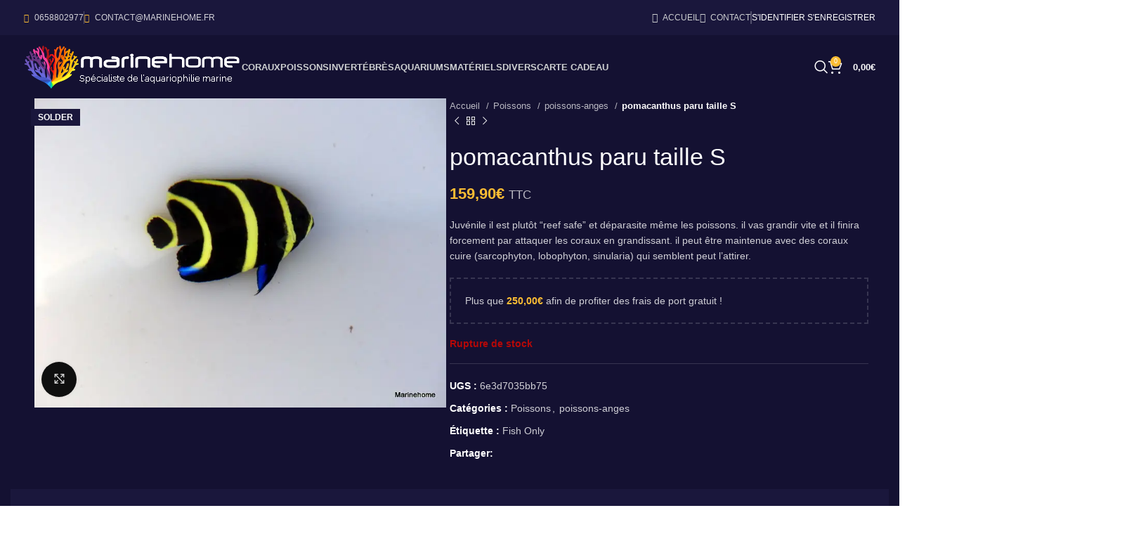

--- FILE ---
content_type: text/html; charset=UTF-8
request_url: https://www.marinehome.fr/produit/pomacanthus-paru-taille-s/
body_size: 26297
content:
<!DOCTYPE html><html lang="fr-FR"><head><script data-no-optimize="1">var litespeed_docref=sessionStorage.getItem("litespeed_docref");litespeed_docref&&(Object.defineProperty(document,"referrer",{get:function(){return litespeed_docref}}),sessionStorage.removeItem("litespeed_docref"));</script> <meta charset="UTF-8"><link rel="profile" href="https://gmpg.org/xfn/11"><link rel="pingback" href="https://www.marinehome.fr/xmlrpc.php"><title>pomacanthus paru taille S - MarineHome</title><meta name='robots' content='max-image-preview:large' /><style>img:is([sizes="auto" i], [sizes^="auto," i]) { contain-intrinsic-size: 3000px 1500px }</style><link rel="canonical" href="https://www.marinehome.fr/produit/pomacanthus-paru-taille-s/" /><meta property="og:locale" content="fr_FR" /><meta property="og:type" content="article" /><meta property="og:title" content="pomacanthus paru taille S - MarineHome" /><meta property="og:description" content="Juvénile il est plutôt &quot;reef safe&quot; et déparasite même les poissons. il vas grandir vite et il finira forcement par attaquer les coraux en grandissant. il peut être maintenue avec des coraux cuire (sarcophyton, lobophyton, sinularia) qui semblent peut l&#039;attirer." /><meta property="og:url" content="https://www.marinehome.fr/produit/pomacanthus-paru-taille-s/" /><meta property="og:site_name" content="MarineHome" /><meta property="article:publisher" content="https://www.facebook.com/marinehome" /><meta property="fb:app_id" content="648485205180342" /><meta property="og:image" content="https://www.marinehome.fr/wp-content/uploads/2019/07/p1040469_235.jpg" /><meta property="og:image:secure_url" content="https://www.marinehome.fr/wp-content/uploads/2019/07/p1040469_235.jpg" /><meta property="og:image:width" content="800" /><meta property="og:image:height" content="600" /><meta name="twitter:card" content="summary_large_image" /><meta name="twitter:description" content="Juvénile il est plutôt &quot;reef safe&quot; et déparasite même les poissons. il vas grandir vite et il finira forcement par attaquer les coraux en grandissant. il peut être maintenue avec des coraux cuire (sarcophyton, lobophyton, sinularia) qui semblent peut l&#039;attirer." /><meta name="twitter:title" content="pomacanthus paru taille S - MarineHome" /><meta name="twitter:site" content="@marinehome" /><meta name="twitter:image" content="https://www.marinehome.fr/wp-content/uploads/2019/07/p1040469_235.jpg" /><meta name="twitter:creator" content="@marinehome" /> <script type='application/ld+json' class='yoast-schema-graph yoast-schema-graph--main'>{"@context":"https://schema.org","@graph":[{"@type":"Organization","@id":"https://www.marinehome.fr/#organization","name":"MarineHome","url":"https://www.marinehome.fr/","sameAs":["https://www.facebook.com/marinehome","https://twitter.com/marinehome"],"logo":{"@type":"ImageObject","@id":"https://www.marinehome.fr/#logo","url":"https://www.marinehome.fr/wp-content/uploads/2019/03/logo-dark.png","width":300,"height":150,"caption":"MarineHome"},"image":{"@id":"https://www.marinehome.fr/#logo"}},{"@type":"WebSite","@id":"https://www.marinehome.fr/#website","url":"https://www.marinehome.fr/","name":"MarineHome","publisher":{"@id":"https://www.marinehome.fr/#organization"},"potentialAction":{"@type":"SearchAction","target":"https://www.marinehome.fr/?s={search_term_string}","query-input":"required name=search_term_string"}},{"@type":"ImageObject","@id":"https://www.marinehome.fr/produit/pomacanthus-paru-taille-s/#primaryimage","url":"https://www.marinehome.fr/wp-content/uploads/2019/07/p1040469_235.jpg","width":800,"height":600,"caption":"poissons-anges"},{"@type":"WebPage","@id":"https://www.marinehome.fr/produit/pomacanthus-paru-taille-s/#webpage","url":"https://www.marinehome.fr/produit/pomacanthus-paru-taille-s/","inLanguage":"fr-FR","name":"pomacanthus paru taille S - MarineHome","isPartOf":{"@id":"https://www.marinehome.fr/#website"},"primaryImageOfPage":{"@id":"https://www.marinehome.fr/produit/pomacanthus-paru-taille-s/#primaryimage"},"datePublished":"2019-07-29T21:47:08+02:00","dateModified":"2024-10-20T22:29:46+02:00"}]}</script> <link rel='dns-prefetch' href='//fonts.googleapis.com' /><link data-optimized="2" rel="stylesheet" href="https://www.marinehome.fr/wp-content/litespeed/css/9bfe138ffa229d25660029251ff0e35d.css?ver=f3e24" /><style id='safe-svg-svg-icon-style-inline-css' type='text/css'>.safe-svg-cover{text-align:center}.safe-svg-cover .safe-svg-inside{display:inline-block;max-width:100%}.safe-svg-cover svg{fill:currentColor;height:100%;max-height:100%;max-width:100%;width:100%}</style><style id='woocommerce-inline-inline-css' type='text/css'>.woocommerce form .form-row .required { visibility: visible; }</style> <script type="litespeed/javascript" data-src="https://www.marinehome.fr/wp-includes/js/jquery/jquery.min.js" id="jquery-core-js"></script> <script id="wc-add-to-cart-js-extra" type="litespeed/javascript">var wc_add_to_cart_params={"ajax_url":"\/wp-admin\/admin-ajax.php","wc_ajax_url":"\/?wc-ajax=%%endpoint%%","i18n_view_cart":"Voir le panier","cart_url":"https:\/\/www.marinehome.fr\/cart\/","is_cart":"","cart_redirect_after_add":"no"}</script> <script id="wc-single-product-js-extra" type="litespeed/javascript">var wc_single_product_params={"i18n_required_rating_text":"Veuillez s\u00e9lectionner une note","review_rating_required":"yes","flexslider":{"rtl":!1,"animation":"slide","smoothHeight":!0,"directionNav":!1,"controlNav":"thumbnails","slideshow":!1,"animationSpeed":500,"animationLoop":!1,"allowOneSlide":!1},"zoom_enabled":"","zoom_options":[],"photoswipe_enabled":"","photoswipe_options":{"shareEl":!1,"closeOnScroll":!1,"history":!1,"hideAnimationDuration":0,"showAnimationDuration":0},"flexslider_enabled":""}</script> <script id="woocommerce-js-extra" type="litespeed/javascript">var woocommerce_params={"ajax_url":"\/wp-admin\/admin-ajax.php","wc_ajax_url":"\/?wc-ajax=%%endpoint%%"}</script> <script></script><link rel="https://api.w.org/" href="https://www.marinehome.fr/wp-json/" /><link rel="alternate" title="JSON" type="application/json" href="https://www.marinehome.fr/wp-json/wp/v2/product/17047" /><link rel="alternate" title="oEmbed (JSON)" type="application/json+oembed" href="https://www.marinehome.fr/wp-json/oembed/1.0/embed?url=https%3A%2F%2Fwww.marinehome.fr%2Fproduit%2Fpomacanthus-paru-taille-s%2F" /><link rel="alternate" title="oEmbed (XML)" type="text/xml+oembed" href="https://www.marinehome.fr/wp-json/oembed/1.0/embed?url=https%3A%2F%2Fwww.marinehome.fr%2Fproduit%2Fpomacanthus-paru-taille-s%2F&#038;format=xml" /><meta name="viewport" content="width=device-width, initial-scale=1.0, maximum-scale=1.0, user-scalable=no"><link rel="preload" as="font" href="https://www.marinehome.fr/wp-content/themes/woodmart/fonts/woodmart-font-1-400.woff2?v=7.6.0" type="font/woff2" crossorigin>
<noscript><style>.woocommerce-product-gallery{ opacity: 1 !important; }</style></noscript><meta name="generator" content="Powered by WPBakery Page Builder - drag and drop page builder for WordPress."/><meta name="generator" content="Powered by Slider Revolution 6.7.20 - responsive, Mobile-Friendly Slider Plugin for WordPress with comfortable drag and drop interface." /><style class='wp-fonts-local' type='text/css'>@font-face{font-family:Inter;font-style:normal;font-weight:300 900;font-display:fallback;src:url('https://www.marinehome.fr/wp-content/plugins/woocommerce/assets/fonts/Inter-VariableFont_slnt,wght.woff2') format('woff2');font-stretch:normal;}
@font-face{font-family:Cardo;font-style:normal;font-weight:400;font-display:fallback;src:url('https://www.marinehome.fr/wp-content/plugins/woocommerce/assets/fonts/cardo_normal_400.woff2') format('woff2');}</style><link rel="icon" href="https://www.marinehome.fr/wp-content/uploads/2019/07/favcon-150x150.png" sizes="32x32" /><link rel="icon" href="https://www.marinehome.fr/wp-content/uploads/2019/07/favcon-300x300.png" sizes="192x192" /><link rel="apple-touch-icon" href="https://www.marinehome.fr/wp-content/uploads/2019/07/favcon-300x300.png" /><meta name="msapplication-TileImage" content="https://www.marinehome.fr/wp-content/uploads/2019/07/favcon-300x300.png" /> <script type="litespeed/javascript">function setREVStartSize(e){window.RSIW=window.RSIW===undefined?window.innerWidth:window.RSIW;window.RSIH=window.RSIH===undefined?window.innerHeight:window.RSIH;try{var pw=document.getElementById(e.c).parentNode.offsetWidth,newh;pw=pw===0||isNaN(pw)||(e.l=="fullwidth"||e.layout=="fullwidth")?window.RSIW:pw;e.tabw=e.tabw===undefined?0:parseInt(e.tabw);e.thumbw=e.thumbw===undefined?0:parseInt(e.thumbw);e.tabh=e.tabh===undefined?0:parseInt(e.tabh);e.thumbh=e.thumbh===undefined?0:parseInt(e.thumbh);e.tabhide=e.tabhide===undefined?0:parseInt(e.tabhide);e.thumbhide=e.thumbhide===undefined?0:parseInt(e.thumbhide);e.mh=e.mh===undefined||e.mh==""||e.mh==="auto"?0:parseInt(e.mh,0);if(e.layout==="fullscreen"||e.l==="fullscreen")
newh=Math.max(e.mh,window.RSIH);else{e.gw=Array.isArray(e.gw)?e.gw:[e.gw];for(var i in e.rl)if(e.gw[i]===undefined||e.gw[i]===0)e.gw[i]=e.gw[i-1];e.gh=e.el===undefined||e.el===""||(Array.isArray(e.el)&&e.el.length==0)?e.gh:e.el;e.gh=Array.isArray(e.gh)?e.gh:[e.gh];for(var i in e.rl)if(e.gh[i]===undefined||e.gh[i]===0)e.gh[i]=e.gh[i-1];var nl=new Array(e.rl.length),ix=0,sl;e.tabw=e.tabhide>=pw?0:e.tabw;e.thumbw=e.thumbhide>=pw?0:e.thumbw;e.tabh=e.tabhide>=pw?0:e.tabh;e.thumbh=e.thumbhide>=pw?0:e.thumbh;for(var i in e.rl)nl[i]=e.rl[i]<window.RSIW?0:e.rl[i];sl=nl[0];for(var i in nl)if(sl>nl[i]&&nl[i]>0){sl=nl[i];ix=i}
var m=pw>(e.gw[ix]+e.tabw+e.thumbw)?1:(pw-(e.tabw+e.thumbw))/(e.gw[ix]);newh=(e.gh[ix]*m)+(e.tabh+e.thumbh)}
var el=document.getElementById(e.c);if(el!==null&&el)el.style.height=newh+"px";el=document.getElementById(e.c+"_wrapper");if(el!==null&&el){el.style.height=newh+"px";el.style.display="block"}}catch(e){console.log("Failure at Presize of Slider:"+e)}}</script> <style type="text/css" id="wp-custom-css">.page-title-default {
	background-color: #141132;
}
[class*="color-scheme-light"] .format-link .entry-content a {
    background-color: transparent;
}
.format-link .entry-content a {
    display: inline;
    padding: 0;
    font-size: inherit;
	color: #fbbc34;
}
[class*="color-scheme-light"] .format-link .entry-content a:hover {
    background-color: transparent;
}
.product-tabs-wrapper {
  background-color: #1a173c!important;
}
.wd-nav[class*="wd-style-"] > li > a {
  color: #cdcfd1;
}
.header-banner{
	background:red;
	color:#fff;
}
.btn.btn-color-primary,.wd-product.wd-hover-quick .wd-add-btn > a,.product-label.new,.single_add_to_cart_button,.woocommerce-mini-cart__buttons .checkout,#place_order {
  color: #141132;
}
.wd-product.wd-hover-quick .wd-add-btn {
  opacity: 1;
}
.whb-header {
  margin-bottom: 0;
}
.gift-card-content-editor.step-content #ywgc-delivery-date::placeholder {
  color: #fcc95d;
}
.gift-cards-list button {
  background-color: #37335b;
		border:0;
}
.gift-cards-list button:hover {
  background-color: #39335b;
}
.gift-cards-list .selected_button {
  background-color: #fbbc34 !important;
	border:0;
}
.gift-cards-list .selected_button .amount {
    color: black !important;
}
.ywgc_have_code {
	margin-top:20px;
  border:none;
  color: #f3e9e9;
  box-shadow: none;
  background-color: #1a173c;
}
.ywgc_apply_gift_card_button {
  background-color: #fbbc34 !important;
}
.ywgc_enter_code, .ywgc_enter_code:hover {
  background-color: #1a173c;
  color: #fff;
}
.ywgc_apply_gift_card_button:hover {
  background-color: #fbbc34 !important;
  color: #141132 !important;
}
.global-color-scheme-light .checkout-order-review, .global-color-scheme-light.woocommerce-order-pay #order_review {
  background-color: #1a173c;
}
.vc_custom_1632074134144 {
  background-color: #121126 !important;
}
.checkout-order-review > .woocommerce-checkout-review-order .wd-table-wrapper {
  overflow-x: auto;
  margin-bottom: 20px;
  padding: 5px 15px;
  border-radius: var(--wd-brd-radius);
  background-color: #141132;
  box-shadow: 1px 1px 2px rgba(0,0,0,0.05);
}
.payment_methods .payment_box {
  --wd-tags-mb: 10px;
  position: relative;
  margin-top: 15px;
  padding: 15px;
  background-color: #141132;
  box-shadow: 1px 1px 2px rgba(0,0,0,0.05);
  border-radius: var(--wd-brd-radius);
}
.ywgc-manual-amount-container {
  border: 1px solid #fbbc34;
  display: inline-flex;
  height: 41px;
}
.ywgc-manual-currency-symbol {
  padding: 10px;
  background-color: #141132;
}
#ywgc-manual-amount {
  width: 9em!important;
  min-width: unset;
  border: none;
  border-radius: unset;
}
.product-label.new {
  background-color: #FBBC34;
}</style><style></style><noscript><style>.wpb_animate_when_almost_visible { opacity: 1; }</style></noscript><style id="wd-style-header_855638-css" data-type="wd-style-header_855638">:root{
	--wd-top-bar-h: 50px;
	--wd-top-bar-sm-h: .00001px;
	--wd-top-bar-sticky-h: .00001px;
	--wd-top-bar-brd-w: .00001px;

	--wd-header-general-h: 90px;
	--wd-header-general-sm-h: 60px;
	--wd-header-general-sticky-h: .00001px;
	--wd-header-general-brd-w: .00001px;

	--wd-header-bottom-h: .00001px;
	--wd-header-bottom-sm-h: .00001px;
	--wd-header-bottom-sticky-h: .00001px;
	--wd-header-bottom-brd-w: .00001px;

	--wd-header-clone-h: 60px;

	--wd-header-brd-w: calc(var(--wd-top-bar-brd-w) + var(--wd-header-general-brd-w) + var(--wd-header-bottom-brd-w));
	--wd-header-h: calc(var(--wd-top-bar-h) + var(--wd-header-general-h) + var(--wd-header-bottom-h) + var(--wd-header-brd-w));
	--wd-header-sticky-h: calc(var(--wd-top-bar-sticky-h) + var(--wd-header-general-sticky-h) + var(--wd-header-bottom-sticky-h) + var(--wd-header-clone-h) + var(--wd-header-brd-w));
	--wd-header-sm-h: calc(var(--wd-top-bar-sm-h) + var(--wd-header-general-sm-h) + var(--wd-header-bottom-sm-h) + var(--wd-header-brd-w));
}

.whb-top-bar .wd-dropdown {
	margin-top: 5px;
}

.whb-top-bar .wd-dropdown:after {
	height: 15px;
}







.whb-clone.whb-sticked .wd-dropdown:not(.sub-sub-menu) {
	margin-top: 10px;
}

.whb-clone.whb-sticked .wd-dropdown:not(.sub-sub-menu):after {
	height: 20px;
}

		.whb-top-bar-inner { border-color: rgba(230, 230, 230, 1);border-bottom-width: 0px;border-bottom-style: solid; }
.whb-top-bar {
	background-color: rgba(26, 23, 60, 1);
}

.whb-ztm1iszge5i117xovlgb .searchform {
	--wd-form-height: 46px;
}
.whb-general-header {
	background-color: rgba(20, 17, 50, 1);border-color: rgba(255, 255, 255, 1);border-bottom-width: 0px;border-bottom-style: solid;
}

.whb-header-bottom {
	border-bottom-width: 0px;border-bottom-style: inherit;
}</style><style type="text/css" id="c4wp-checkout-css">.woocommerce-checkout .c4wp_captcha_field {
						margin-bottom: 10px;
						margin-top: 15px;
						position: relative;
						display: inline-block;
					}</style><style type="text/css" id="c4wp-v3-lp-form-css">.login #login, .login #lostpasswordform {
					min-width: 350px !important;
				}
				.wpforms-field-c4wp iframe {
					width: 100% !important;
				}</style></head><body class="wp-singular product-template-default single single-product postid-17047 wp-theme-woodmart wp-child-theme-woodmart-child theme-woodmart woocommerce woocommerce-page woocommerce-no-js single-post-large-image wrapper-full-width  woodmart-product-design-default global-color-scheme-light categories-accordion-on woodmart-archive-shop woodmart-ajax-shop-on offcanvas-sidebar-mobile offcanvas-sidebar-tablet dropdowns-color-light wpb-js-composer js-comp-ver-7.9 vc_responsive"> <script type="text/javascript" id="wd-flicker-fix">// Flicker fix.</script> <div class="website-wrapper"><header class="whb-header whb-header_855638 whb-sticky-shadow whb-scroll-slide whb-sticky-clone"><div class="whb-main-header"><div class="whb-row whb-top-bar whb-not-sticky-row whb-with-bg whb-without-border whb-color-light whb-hidden-mobile whb-flex-flex-middle"><div class="container"><div class="whb-flex-row whb-top-bar-inner"><div class="whb-column whb-col-left whb-visible-lg"><div class="wd-header-text set-cont-mb-s reset-last-child "><i class="fa fa-mobile color-primary"></i> <span style="margin-left: 5px;"> 0658802977</span></div><div class="wd-header-divider wd-full-height  whb-s3ozswewexkbpahmbqyk"></div><div class="wd-header-text set-cont-mb-s reset-last-child "><i class="fa fa-at color-primary"></i> <span style="margin-left: 5px;">CONTACT@MARINEHOME.FR</span></div></div><div class="whb-column whb-col-center whb-visible-lg whb-empty-column"></div><div class="whb-column whb-col-right whb-visible-lg"><div class="wd-header-nav wd-header-secondary-nav text-left" role="navigation" aria-label="Navigation secondaire"><ul id="menu-top-bar-right" class="menu wd-nav wd-nav-secondary wd-style-separated wd-gap-s"><li id="menu-item-9733" class="menu-item menu-item-type-post_type menu-item-object-page menu-item-home menu-item-9733 item-level-0 menu-simple-dropdown wd-event-hover" ><a href="https://www.marinehome.fr/" class="woodmart-nav-link"><span class="wd-nav-icon fa fa-home"></span><span class="nav-link-text">ACCUEIL</span></a></li><li id="menu-item-9920" class="menu-item menu-item-type-post_type menu-item-object-page menu-item-9920 item-level-0 menu-simple-dropdown wd-event-hover" ><a href="https://www.marinehome.fr/contact/" class="woodmart-nav-link"><span class="wd-nav-icon fa fa-envelope"></span><span class="nav-link-text">Contact</span></a></li></ul></div><div class="wd-header-divider wd-full-height  whb-v5tleyur6u9pmfmc09ci"></div><div class="wd-header-divider wd-full-height  whb-kdy3g9c065wxyfmdsb61"></div><div class="wd-header-my-account wd-tools-element wd-event-hover wd-with-username wd-design-1 wd-account-style-text whb-wust3ugkiykpfmjy3s96">
<a href="https://www.marinehome.fr/my-account/" title="Mon compte">
<span class="wd-tools-icon">
</span>
<span class="wd-tools-text">
S&#039;identifier S&#039;enregistrer			</span></a></div></div><div class="whb-column whb-col-mobile whb-hidden-lg whb-empty-column"></div></div></div></div><div class="whb-row whb-general-header whb-sticky-row whb-with-bg whb-without-border whb-color-light whb-flex-flex-middle"><div class="container"><div class="whb-flex-row whb-general-header-inner"><div class="whb-column whb-col-left whb-visible-lg"><div class="site-logo">
<a href="https://www.marinehome.fr/" class="wd-logo wd-main-logo" rel="home" aria-label="Site logo">
<img data-lazyloaded="1" src="[data-uri]" width="310" height="66" data-src="https://www.marinehome.fr/wp-content/uploads/2019/08/logo-s-light.png.webp" alt="MarineHome" style="max-width: 310px;" />	</a></div></div><div class="whb-column whb-col-center whb-visible-lg"><div class="wd-header-nav wd-header-secondary-nav text-left" role="navigation" aria-label="Navigation secondaire"><ul id="menu-categories" class="menu wd-nav wd-nav-secondary wd-style-underline wd-gap-s"><li id="menu-item-20017" class="menu-item menu-item-type-custom menu-item-object-custom menu-item-20017 item-level-0 menu-mega-dropdown wd-event-hover menu-item-has-children dropdown-load-ajax" ><a href="#" class="woodmart-nav-link"><span class="nav-link-text">Coraux</span></a><div class="wd-dropdown-menu wd-dropdown wd-design-full-width color-scheme-light"><div class="container"><div class="dropdown-html-placeholder wd-fill" data-id="2222"></div></div></div></li><li id="menu-item-20018" class="menu-item menu-item-type-taxonomy menu-item-object-product_cat current-product-ancestor current-menu-parent current-product-parent menu-item-20018 item-level-0 menu-simple-dropdown wd-event-hover" ><a href="https://www.marinehome.fr/categorie/poissons/" class="woodmart-nav-link"><span class="nav-link-text">Poissons</span></a></li><li id="menu-item-20019" class="menu-item menu-item-type-taxonomy menu-item-object-product_cat menu-item-20019 item-level-0 menu-simple-dropdown wd-event-hover" ><a href="https://www.marinehome.fr/categorie/invertebres/" class="woodmart-nav-link"><span class="nav-link-text">Invertébrès</span></a></li><li id="menu-item-20020" class="menu-item menu-item-type-taxonomy menu-item-object-product_cat menu-item-20020 item-level-0 menu-simple-dropdown wd-event-hover" ><a href="https://www.marinehome.fr/categorie/aquariums/" class="woodmart-nav-link"><span class="nav-link-text">Aquariums</span></a></li><li id="menu-item-20021" class="menu-item menu-item-type-taxonomy menu-item-object-product_cat menu-item-has-children menu-item-20021 item-level-0 menu-simple-dropdown wd-event-hover" ><a href="https://www.marinehome.fr/categorie/materiels/" class="woodmart-nav-link"><span class="nav-link-text">Matériels</span></a><div class="color-scheme-light wd-design-default wd-dropdown-menu wd-dropdown"><div class="container"><ul class="wd-sub-menu color-scheme-light"><li id="menu-item-20024" class="menu-item menu-item-type-taxonomy menu-item-object-product_cat menu-item-20024 item-level-1 wd-event-hover" ><a href="https://www.marinehome.fr/categorie/materiels/brassage/" class="woodmart-nav-link">Brassage</a></li><li id="menu-item-20025" class="menu-item menu-item-type-taxonomy menu-item-object-product_cat menu-item-20025 item-level-1 wd-event-hover" ><a href="https://www.marinehome.fr/categorie/materiels/eclairage/" class="woodmart-nav-link">Éclairage</a></li><li id="menu-item-20026" class="menu-item menu-item-type-taxonomy menu-item-object-product_cat menu-item-20026 item-level-1 wd-event-hover" ><a href="https://www.marinehome.fr/categorie/materiels/ecumeurs/" class="woodmart-nav-link">Écumeurs</a></li><li id="menu-item-20027" class="menu-item menu-item-type-taxonomy menu-item-object-product_cat menu-item-20027 item-level-1 wd-event-hover" ><a href="https://www.marinehome.fr/categorie/materiels/osmolateur/" class="woodmart-nav-link">Osmolateur</a></li><li id="menu-item-20028" class="menu-item menu-item-type-taxonomy menu-item-object-product_cat menu-item-20028 item-level-1 wd-event-hover" ><a href="https://www.marinehome.fr/categorie/materiels/osmoseur/" class="woodmart-nav-link">Osmoseur</a></li><li id="menu-item-20029" class="menu-item menu-item-type-taxonomy menu-item-object-product_cat menu-item-20029 item-level-1 wd-event-hover" ><a href="https://www.marinehome.fr/categorie/materiels/pompes/" class="woodmart-nav-link">Pompes (écumeur, remontée)</a></li><li id="menu-item-20030" class="menu-item menu-item-type-taxonomy menu-item-object-product_cat menu-item-20030 item-level-1 wd-event-hover" ><a href="https://www.marinehome.fr/categorie/materiels/reacteur-rab-rac-rah-ralf/" class="woodmart-nav-link">Réacteur (RAB, RAC, RAH, RALF)</a></li></ul></div></div></li><li id="menu-item-20036" class="menu-item menu-item-type-custom menu-item-object-custom menu-item-has-children menu-item-20036 item-level-0 menu-simple-dropdown wd-event-hover" ><a href="#" class="woodmart-nav-link"><span class="nav-link-text">Divers</span></a><div class="color-scheme-light wd-design-default wd-dropdown-menu wd-dropdown"><div class="container"><ul class="wd-sub-menu color-scheme-light"><li id="menu-item-20032" class="menu-item menu-item-type-taxonomy menu-item-object-product_cat menu-item-20032 item-level-1 wd-event-hover" ><a href="https://www.marinehome.fr/categorie/livres/" class="woodmart-nav-link">Livres</a></li><li id="menu-item-20033" class="menu-item menu-item-type-taxonomy menu-item-object-product_cat menu-item-20033 item-level-1 wd-event-hover" ><a href="https://www.marinehome.fr/categorie/medication/" class="woodmart-nav-link">Médication</a></li><li id="menu-item-20034" class="menu-item menu-item-type-taxonomy menu-item-object-product_cat menu-item-20034 item-level-1 wd-event-hover" ><a href="https://www.marinehome.fr/categorie/nourriture/" class="woodmart-nav-link">Nourriture</a></li><li id="menu-item-20035" class="menu-item menu-item-type-taxonomy menu-item-object-product_cat menu-item-20035 item-level-1 wd-event-hover" ><a href="https://www.marinehome.fr/categorie/pierres-vivantes-decor/" class="woodmart-nav-link">Pierres vivantes / décor</a></li><li id="menu-item-20022" class="menu-item menu-item-type-taxonomy menu-item-object-product_cat menu-item-20022 item-level-1 wd-event-hover" ><a href="https://www.marinehome.fr/categorie/accessoires/" class="woodmart-nav-link">Accessoires</a></li><li id="menu-item-20037" class="menu-item menu-item-type-taxonomy menu-item-object-product_cat menu-item-20037 item-level-1 wd-event-hover" ><a href="https://www.marinehome.fr/categorie/produits-et-complements/" class="woodmart-nav-link">Produits et compléments</a></li><li id="menu-item-20038" class="menu-item menu-item-type-taxonomy menu-item-object-product_cat menu-item-20038 item-level-1 wd-event-hover" ><a href="https://www.marinehome.fr/categorie/sable-substrat-rac-masse-filtration-biologique/" class="woodmart-nav-link">Sable / substrat RAC / masse filtration biologique</a></li><li id="menu-item-20039" class="menu-item menu-item-type-taxonomy menu-item-object-product_cat menu-item-20039 item-level-1 wd-event-hover" ><a href="https://www.marinehome.fr/categorie/sels/" class="woodmart-nav-link">Sels</a></li></ul></div></div></li><li id="menu-item-131339" class="menu-item menu-item-type-post_type menu-item-object-product menu-item-131339 item-level-0 menu-simple-dropdown wd-event-hover" ><a href="https://www.marinehome.fr/produit/carte-cadeau-marinehome/" class="woodmart-nav-link"><span class="nav-link-text">Carte cadeau</span></a></li></ul></div></div><div class="whb-column whb-col-right whb-visible-lg"><div class="wd-header-search wd-tools-element wd-design-1 wd-style-icon wd-display-full-screen whb-ztm1iszge5i117xovlgb" title="Recherche">
<a href="#" rel="nofollow" aria-label="Recherche">
<span class="wd-tools-icon">
</span><span class="wd-tools-text">
Recherche			</span></a></div><div class="wd-header-cart wd-tools-element wd-design-2 cart-widget-opener whb-cz01s2a954x8l4v8at1z">
<a href="https://www.marinehome.fr/cart/" title="Panier">
<span class="wd-tools-icon">
<span class="wd-cart-number wd-tools-count">0 <span>article</span></span>
</span>
<span class="wd-tools-text">
<span class="wd-cart-subtotal"><span class="woocommerce-Price-amount amount"><bdi>0,00<span class="woocommerce-Price-currencySymbol">&euro;</span></bdi></span></span>
</span></a></div></div><div class="whb-column whb-mobile-left whb-hidden-lg"><div class="wd-tools-element wd-header-mobile-nav wd-style-text wd-design-1 whb-g1k0m1tib7raxrwkm1t3">
<a href="#" rel="nofollow" aria-label="Ouvrir le menu mobile">
<span class="wd-tools-icon">
</span><span class="wd-tools-text">Menu</span></a></div></div><div class="whb-column whb-mobile-center whb-hidden-lg"><div class="site-logo">
<a href="https://www.marinehome.fr/" class="wd-logo wd-main-logo" rel="home" aria-label="Site logo">
<img data-lazyloaded="1" src="[data-uri]" width="310" height="66" data-src="https://www.marinehome.fr/wp-content/uploads/2019/08/logo-s-light.png.webp" alt="MarineHome" style="max-width: 179px;" />	</a></div></div><div class="whb-column whb-mobile-right whb-hidden-lg"><div class="wd-header-cart wd-tools-element wd-design-5 cart-widget-opener whb-trk5sfmvib0ch1s1qbtc">
<a href="https://www.marinehome.fr/cart/" title="Panier">
<span class="wd-tools-icon wd-icon-alt">
<span class="wd-cart-number wd-tools-count">0 <span>article</span></span>
</span>
<span class="wd-tools-text">
<span class="wd-cart-subtotal"><span class="woocommerce-Price-amount amount"><bdi>0,00<span class="woocommerce-Price-currencySymbol">&euro;</span></bdi></span></span>
</span></a></div></div></div></div></div></div></header><div class="main-page-wrapper"><div class="container-fluid"><div class="row content-layout-wrapper align-items-start"><div class="site-content shop-content-area col-12 breadcrumbs-location-summary wd-builder-off" role="main"><div class="container"></div><div id="product-17047" class="single-product-page single-product-content product-design-default tabs-location-standard tabs-type-tabs meta-location-add_to_cart reviews-location-tabs product-no-bg product type-product post-17047 status-publish first outofstock product_cat-poissons product_cat-poissons-anges product_tag-fish-only has-post-thumbnail taxable shipping-taxable purchasable product-type-simple"><div class="container"><div class="woocommerce-notices-wrapper"></div><div class="row product-image-summary-wrap"><div class="product-image-summary col-lg-12 col-12 col-md-12"><div class="row product-image-summary-inner"><div class="col-lg-6 col-12 col-md-6 product-images" ><div class="woocommerce-product-gallery woocommerce-product-gallery--with-images woocommerce-product-gallery--columns-4 images  thumbs-position-bottom images image-action-zoom"><div class="wd-carousel-container wd-gallery-images"><div class="wd-carousel-inner"><div class="product-labels labels-rectangular"><span class="out-of-stock product-label">Solder</span></div><figure class="woocommerce-product-gallery__wrapper wd-carousel wd-grid" style="--wd-col-lg:1;--wd-col-md:1;--wd-col-sm:1;"><div class="wd-carousel-wrap"><div class="wd-carousel-item"><figure data-thumb="https://www.marinehome.fr/wp-content/uploads/2019/07/p1040469_235-300x225.jpg" class="woocommerce-product-gallery__image"><a data-elementor-open-lightbox="no" href="https://www.marinehome.fr/wp-content/uploads/2019/07/p1040469_235.jpg"><img width="800" height="600" src="https://www.marinehome.fr/wp-content/uploads/2019/07/p1040469_235.jpg.webp" class="wp-post-image wp-post-image" alt="poissons-anges" title="poissons-anges" data-caption="" data-src="https://www.marinehome.fr/wp-content/uploads/2019/07/p1040469_235.jpg.webp" data-large_image="https://www.marinehome.fr/wp-content/uploads/2019/07/p1040469_235.jpg" data-large_image_width="800" data-large_image_height="600" decoding="async" srcset="https://www.marinehome.fr/wp-content/uploads/2019/07/p1040469_235.jpg.webp 800w, https://www.marinehome.fr/wp-content/uploads/2019/07/p1040469_235-300x225.jpg.webp 300w, https://www.marinehome.fr/wp-content/uploads/2019/07/p1040469_235-768x576.jpg.webp 768w" sizes="(max-width: 800px) 100vw, 800px" /></a></figure></div></figure><div class="wd-nav-arrows wd-pos-sep wd-hover-1 wd-custom-style wd-icon-1"><div class="wd-btn-arrow wd-prev wd-disabled"><div class="wd-arrow-inner"></div></div><div class="wd-btn-arrow wd-next"><div class="wd-arrow-inner"></div></div></div><div class="product-additional-galleries"><div class="wd-show-product-gallery-wrap wd-action-btn wd-style-icon-bg-text wd-gallery-btn"><a href="#" rel="nofollow" class="woodmart-show-product-gallery"><span>Cliquez pour agrandir</span></a></div></div></div></div><div class="wd-carousel-container wd-gallery-thumb"><div class="wd-carousel-inner"><div class="wd-carousel wd-grid" style="--wd-col-lg:4;--wd-col-md:4;--wd-col-sm:3;"><div class="wd-carousel-wrap"></div></div><div class="wd-nav-arrows wd-thumb-nav wd-custom-style wd-pos-sep wd-icon-1"><div class="wd-btn-arrow wd-prev wd-disabled"><div class="wd-arrow-inner"></div></div><div class="wd-btn-arrow wd-next"><div class="wd-arrow-inner"></div></div></div></div></div></div></div><div class="col-lg-6 col-12 col-md-6 text-left summary entry-summary"><div class="summary-inner set-mb-l reset-last-child"><div class="single-breadcrumbs-wrapper"><div class="single-breadcrumbs"><div class="wd-breadcrumbs"><nav class="woocommerce-breadcrumb" aria-label="Breadcrumb">				<a href="https://www.marinehome.fr" class="breadcrumb-link">
Accueil				</a>
<a href="https://www.marinehome.fr/categorie/poissons/" class="breadcrumb-link">
Poissons				</a>
<a href="https://www.marinehome.fr/categorie/poissons/poissons-anges/" class="breadcrumb-link breadcrumb-link-last">
poissons-anges				</a>
<span class="breadcrumb-last">
pomacanthus paru taille S				</span></nav></div><div class="wd-products-nav"><div class="wd-event-hover">
<a class="wd-product-nav-btn wd-btn-prev" href="https://www.marinehome.fr/produit/nassarius-alba/" aria-label="Produit précédent"></a><div class="wd-dropdown">
<a href="https://www.marinehome.fr/produit/nassarius-alba/" class="wd-product-nav-thumb">
<img data-lazyloaded="1" src="[data-uri]" width="300" height="300" data-src="https://www.marinehome.fr/wp-content/uploads/2019/07/nassarius_snail__288-300x300.jpg.webp" class="attachment-woocommerce_thumbnail size-woocommerce_thumbnail" alt="escargots/chitons" decoding="async" data-srcset="https://www.marinehome.fr/wp-content/uploads/2019/07/nassarius_snail__288-300x300.jpg.webp 300w, https://www.marinehome.fr/wp-content/uploads/2019/07/nassarius_snail__288-150x150.jpg.webp 150w" data-sizes="(max-width: 300px) 100vw, 300px" />				</a><div class="wd-product-nav-desc">
<a href="https://www.marinehome.fr/produit/nassarius-alba/" class="wd-entities-title">
nassarius rutilus taille M					</a><span class="price">
<span class="woocommerce-Price-amount amount">5,90<span class="woocommerce-Price-currencySymbol">&euro;</span></span> <small class="woocommerce-price-suffix">TTC</small>					</span></div></div></div>
<a href="https://www.marinehome.fr/shop/" class="wd-product-nav-btn wd-btn-back">
<span>
Retour aux produits		</span>
</a><div class="wd-event-hover">
<a class="wd-product-nav-btn wd-btn-next" href="https://www.marinehome.fr/produit/turbo-brunneus/" aria-label="Produit suivant"></a><div class="wd-dropdown">
<a href="https://www.marinehome.fr/produit/turbo-brunneus/" class="wd-product-nav-thumb">
<img data-lazyloaded="1" src="[data-uri]" width="300" height="300" data-src="https://www.marinehome.fr/wp-content/uploads/2019/07/625538_158943240929536_235331855_n_239-300x300.jpg.webp" class="attachment-woocommerce_thumbnail size-woocommerce_thumbnail" alt="escargots/chitons" decoding="async" loading="lazy" data-srcset="https://www.marinehome.fr/wp-content/uploads/2019/07/625538_158943240929536_235331855_n_239-300x300.jpg.webp 300w, https://www.marinehome.fr/wp-content/uploads/2019/07/625538_158943240929536_235331855_n_239-150x150.jpg.webp 150w" data-sizes="auto, (max-width: 300px) 100vw, 300px" />				</a><div class="wd-product-nav-desc">
<a href="https://www.marinehome.fr/produit/turbo-brunneus/" class="wd-entities-title">
turbo brunneus taille variés					</a><span class="price">
<span class="woocommerce-Price-amount amount">6,90<span class="woocommerce-Price-currencySymbol">&euro;</span></span> <small class="woocommerce-price-suffix">TTC</small>					</span></div></div></div></div></div></div><h1 class="product_title entry-title wd-entities-title">
pomacanthus paru taille S</h1><p class="price"><span class="woocommerce-Price-amount amount"><bdi>159,90<span class="woocommerce-Price-currencySymbol">&euro;</span></bdi></span> <small class="woocommerce-price-suffix">TTC</small></p><div class="woocommerce-product-details__short-description"><p>Juvénile il est plutôt &#8220;reef safe&#8221; et déparasite même les poissons. il vas grandir vite et il finira forcement par attaquer les coraux en grandissant. il peut être maintenue avec des coraux cuire (sarcophyton, lobophyton, sinularia) qui semblent peut l&#8217;attirer.</p></div><div class="wd-shipping-progress-bar wd-style-bordered"><div class="wd-progress-bar wd-free-progress-bar wd-progress-hide"><div class="progress-msg">
Plus que <span class="woocommerce-Price-amount amount">250,00<span class="woocommerce-Price-currencySymbol">&euro;</span></span> afin de profiter des frais de port gratuit !</div><div class="progress-area"><div class="progress-bar" style="width: 0%"></div></div></div></div><p class="stock out-of-stock wd-style-default">Rupture de stock</p><div id="ppcp-recaptcha-v2-container" style="margin:20px 0;"></div><div class="product_meta">
<span class="sku_wrapper">
<span class="meta-label">
UGS :			</span>
<span class="sku">
6e3d7035bb75			</span>
</span>
<span class="posted_in"><span class="meta-label">Catégories :</span> <a href="https://www.marinehome.fr/categorie/poissons/" rel="tag">Poissons</a><span class="meta-sep">,</span> <a href="https://www.marinehome.fr/categorie/poissons/poissons-anges/" rel="tag">poissons-anges</a></span>
<span class="tagged_as"><span class="meta-label">Étiquette :</span> <a href="https://www.marinehome.fr/tag-produit/fish-only/" rel="tag">Fish Only</a></span></div><div class=" wd-social-icons  icons-design-default icons-size-small color-scheme-light social-share social-form-circle product-share wd-layout-inline text-left"><span class="wd-label share-title">Partager:</span>
<a rel="noopener noreferrer nofollow" href="https://www.facebook.com/sharer/sharer.php?u=https://www.marinehome.fr/produit/pomacanthus-paru-taille-s/" target="_blank" class=" wd-social-icon social-facebook" aria-label="Lien social Facebook">
<span class="wd-icon"></span>
</a>
<a rel="noopener noreferrer nofollow" href="https://x.com/share?url=https://www.marinehome.fr/produit/pomacanthus-paru-taille-s/" target="_blank" class=" wd-social-icon social-twitter" aria-label="X social link">
<span class="wd-icon"></span>
</a>
<a rel="noopener noreferrer nofollow" href="https://pinterest.com/pin/create/button/?url=https://www.marinehome.fr/produit/pomacanthus-paru-taille-s/&media=https://www.marinehome.fr/wp-content/uploads/2019/07/p1040469_235.jpg&description=pomacanthus+paru+taille+S" target="_blank" class=" wd-social-icon social-pinterest" aria-label="Lien social Pinterest">
<span class="wd-icon"></span>
</a>
<a rel="noopener noreferrer nofollow" href="https://api.whatsapp.com/send?text=https%3A%2F%2Fwww.marinehome.fr%2Fproduit%2Fpomacanthus-paru-taille-s%2F" target="_blank" class="whatsapp-desktop  wd-social-icon social-whatsapp" aria-label="Lien social WhatsApp">
<span class="wd-icon"></span>
</a>
<a rel="noopener noreferrer nofollow" href="whatsapp://send?text=https%3A%2F%2Fwww.marinehome.fr%2Fproduit%2Fpomacanthus-paru-taille-s%2F" target="_blank" class="whatsapp-mobile  wd-social-icon social-whatsapp" aria-label="Lien social WhatsApp">
<span class="wd-icon"></span>
</a></div></div></div></div></div></div></div><div class="product-tabs-wrapper"><div class="container"><div class="row"><div class="col-12 poduct-tabs-inner"><div class="woocommerce-tabs wc-tabs-wrapper tabs-layout-tabs" data-state="first" data-layout="tabs"><div class="wd-nav-wrapper wd-nav-tabs-wrapper text-center color-scheme-light"><ul class="wd-nav wd-nav-tabs wd-icon-pos-left tabs wc-tabs wd-style-underline-reverse" role="tablist"><li class="description_tab active" id="tab-title-description"
role="tab" aria-controls="tab-description">
<a class="wd-nav-link" href="#tab-description">
<span class="nav-link-text wd-tabs-title">
Description									</span>
</a></li><li class="reviews_tab" id="tab-title-reviews"
role="tab" aria-controls="tab-reviews">
<a class="wd-nav-link" href="#tab-reviews">
<span class="nav-link-text wd-tabs-title">
Avis (0)									</span>
</a></li><li class="wd_additional_tab_tab" id="tab-title-wd_additional_tab"
role="tab" aria-controls="tab-wd_additional_tab">
<a class="wd-nav-link" href="#tab-wd_additional_tab">
<span class="nav-link-text wd-tabs-title">
Expéditions &amp; Livraisons									</span>
</a></li></ul></div><div class="wd-accordion-item"><div id="tab-item-title-description" class="wd-accordion-title wd-opener-pos-right tab-title-description wd-active" data-accordion-index="description"><div class="wd-accordion-title-text">
<span>
Description							</span></div><span class="wd-accordion-opener wd-opener-style-arrow"></span></div><div class="entry-content woocommerce-Tabs-panel woocommerce-Tabs-panel--description wd-active panel wc-tab" id="tab-description" role="tabpanel" aria-labelledby="tab-title-description" data-accordion-index="description"><div class="wc-tab-inner"><p>Le Poisson-ange français.</p><p>Comme beaucoup de poissons, le poisson ange français connaît plusieurs stades de développement au cours desquelles sa morphologie et ses couleurs changent.</p><p>1. Le stade juvénile : le jeune poisson se caractérise par un corps noir traversé verticalement par 6 grandes rayures jaunes qui partent de la tête jusqu&#8217;à l&#8217;extrémité de la queue. Ses nageoire ventrales et anales sont tachées de bleues à leur extrémité. Sa taille se situe alors entre 1 et 15 cm.</p><p>2. Le stade intermédiaire : le poisson ressemble beaucoup à l&#8217;adulte. Son corps est alors gris/bleu fonce avec des milliers de petites écailles jaunes parsemées sur son flanc. Son œil et sa bouche sont encerclées de jaune. Deux rayures jaunes verticales sur la tête et sur le corps sont visibles. Ses nageoires dorsales, ventrales et anales se terminent en forme de pointe verticale.</p><p>3. Stade adulte : Le poisson mesure entre 10 à 18 cm maximum. Il est gris bleuté très foncé, une tache jaune est visible autour des yeux, sur sa nageoire pectorale. Des écailles jaunes se trouvent en grands nombre sur ses flancs. Sa bouche est blanche.</p><p>Accépte artémias, krill, moules, chair de poisson, morceau de crevettes&#8230;</p></div></div></div><div class="wd-accordion-item"><div id="tab-item-title-reviews" class="wd-accordion-title wd-opener-pos-right tab-title-reviews" data-accordion-index="reviews"><div class="wd-accordion-title-text">
<span>
Avis (0)							</span></div><span class="wd-accordion-opener wd-opener-style-arrow"></span></div><div class="entry-content woocommerce-Tabs-panel woocommerce-Tabs-panel--reviews panel wc-tab wd-single-reviews wd-layout-two-column" id="tab-reviews" role="tabpanel" aria-labelledby="tab-title-reviews" data-accordion-index="reviews"><div class="wc-tab-inner"><div id="reviews" class="woocommerce-Reviews" data-product-id="17047"><div id="comments"><div class="wd-reviews-heading"><div class="wd-reviews-tools"><h2 class="woocommerce-Reviews-title">
Avis</h2></div></div><div class="wd-reviews-content"><p class="woocommerce-noreviews">Il n’y a pas encore d’avis.</p></div><div class="wd-loader-overlay wd-fill"></div></div><div id="review_form_wrapper" class="wd-form-pos-after"><div id="review_form"><div id="respond" class="comment-respond">
<span id="reply-title" class="comment-reply-title">Soyez le premier à laisser votre avis sur &ldquo;pomacanthus paru taille S&rdquo; <small><a rel="nofollow" id="cancel-comment-reply-link" href="/produit/pomacanthus-paru-taille-s/#respond" style="display:none;">Annuler la réponse</a></small></span><p class="must-log-in">Vous devez être <a href="https://www.marinehome.fr/my-account/">connecté</a> pour publier un avis.</p></div></div></div></div></div></div></div><div class="wd-accordion-item"><div id="tab-item-title-wd_additional_tab" class="wd-accordion-title wd-opener-pos-right tab-title-wd_additional_tab" data-accordion-index="wd_additional_tab"><div class="wd-accordion-title-text">
<span>
Expéditions &amp; Livraisons							</span></div><span class="wd-accordion-opener wd-opener-style-arrow"></span></div><div class="entry-content woocommerce-Tabs-panel woocommerce-Tabs-panel--wd_additional_tab panel wc-tab" id="tab-wd_additional_tab" role="tabpanel" aria-labelledby="tab-title-wd_additional_tab" data-accordion-index="wd_additional_tab"><div class="wc-tab-inner"><style data-type="vc_shortcodes-custom-css">.vc_custom_1497605639148{margin-bottom: 30px !important;}.vc_custom_1564257713356{margin-bottom: 20px !important;}.vc_custom_1564260691102{margin-bottom: 30px !important;}.vc_custom_1564257771651{margin-bottom: 20px !important;}</style><div class="vc_row wpb_row vc_row-fluid wood-shipping vc_row-o-content-top vc_row-flex"><div class="wpb_column vc_column_container vc_col-sm-12 vc_col-md-6 woodmart-sticky-column wd_sticky_offset_150"><div class="vc_column-inner vc_custom_1497605639148"><div class="wpb_wrapper"><div id="wd-5d3cad5e922a2" class="title-wrapper wd-wpb set-mb-s reset-last-child  wd-rs-5d3cad5e922a2 wd-title-color-default wd-title-style-default text-left vc_custom_1564257713356 wd-underline-colored"><div class="liner-continer"><h4 class="woodmart-title-container title  wd-font-weight- wd-fontsize-l" ><strong>Animaux</strong></h4></div></div><div class="wpb_text_column wpb_content_element vc_custom_1564260691102" ><div class="wpb_wrapper"><p>Nos animaux sont expédiés pour une livraison le Mercredi ou le Jeudi suivant votre choix. Elle sera garantie en 24H suivant l'expédition  dans un emballage adapté et de qualité.  Les expéditions sont prises en charge par notre partenaire agrées <a href="https://www.france-express.com/" target="_blank" rel="noopener nofollow noreferrer">France Express</a>.</p><p>Choisissez  la date de livraison voulue pendant le processus de commande.</p><p>Veuillez prendre note des conditions de livraison dans l'article 10 et 11 de nos <a href="/conditions-generales-de-vente/#livraison">conditions générales de vente</a>.</p></div></div></div></div></div><div class="wpb_column vc_column_container vc_col-sm-12 vc_col-md-6"><div class="vc_column-inner"><div class="wpb_wrapper"><div id="wd-5d3cadde4160e" class="title-wrapper wd-wpb set-mb-s reset-last-child  wd-rs-5d3cadde4160e wd-title-color-default wd-title-style-default text-left vc_custom_1564257771651 wd-underline-colored"><div class="liner-continer"><h4 class="woodmart-title-container title  wd-font-weight- wd-fontsize-m" ><strong>Tarifs</strong></h4></div></div><div class="wpb_text_column wpb_content_element" ><div class="wpb_wrapper"><p>Les frais de livraison inclus les frais de traitement et les frais d'emballage. ils sont calculés forfaitairement dans le panier. (transport + frais d’emballage, chaufferettes).</p><ul class="unordered-list"><li>Animaux seuls Frais de livraison 29€ sans minimum d'achat.</li><li>Animaux + produits et matériels jusque 2KG. Frais de livraison 29€.</li><li>Animaux + produits et matériels de plus de 2KG. Frais de livraison 29€ + tarifs <a href="https://www.laposte.fr/tarifs-postaux-colis" target="_blank" rel="noopener nofollow noreferrer">colissimo</a>.</li><li>Produits et matériels sans animaux. Tarifs <a href="https://www.laposte.fr/tarifs-postaux-colis" target="_blank" rel="noopener nofollow noreferrer">colissimo</a>.</li></ul><p>Les frais de livraison sont offert pour les commandes dont le montant est supérieur à 250€ pour les colis ne dépassant pas 2KG. Au delà de 2KG les tarifs <a href="https://www.laposte.fr/tarifs-postaux-colis" target="_blank" rel="noopener nofollow noreferrer">colissimo</a> sont appliqués.</p><p>Les colis de plus de 30Kg devront faire l'objet d'un devis au préalable.</p></div></div></div></div></div></div></div></div></div></div></div></div></div></div><div class="container related-and-upsells"><div id="carousel-492" class="wd-carousel-container  related-products wd-wpb with-title  wd-products-element wd-products products wd-stretch-cont-lg title-line-two"><h2 class="wd-el-title title slider-title element-title"><span>Produits similaires</span></h2><div class="wd-carousel-inner"><div class=" wd-carousel wd-grid wd-stretch-cont-lg" data-scroll_per_page="yes" style="--wd-col-lg:4;--wd-col-md:4;--wd-col-sm:2;--wd-gap-lg:20px;--wd-gap-sm:10px;"><div class="wd-carousel-wrap"><div class="wd-carousel-item"><div class="wd-product wd-hover-quick product-grid-item product type-product post-17579 status-publish last instock product_cat-poissons product_cat-poissons-chirurgiens has-post-thumbnail taxable shipping-taxable purchasable product-type-simple" data-loop="1" data-id="17579"><div class="product-wrapper"><div class="product-element-top wd-quick-shop">
<a href="https://www.marinehome.fr/produit/acanthurus-tennenti-taille-m-8-10-cm/" class="product-image-link">
<img data-lazyloaded="1" src="[data-uri]" width="300" height="240" data-src="https://www.marinehome.fr/wp-content/uploads/2019/07/tang11_941-300x240.jpg.webp" class="attachment-woocommerce_thumbnail size-woocommerce_thumbnail" alt="poissons-chirurgiens" decoding="async" loading="lazy" />		</a><div class="wd-buttons wd-pos-r-t"><div class="quick-view wd-action-btn wd-style-icon wd-quick-view-icon">
<a
href="https://www.marinehome.fr/produit/acanthurus-tennenti-taille-m-8-10-cm/"
class="open-quick-view quick-view-button"
rel="nofollow"
data-id="17579"
>Aperçu rapide</a></div></div><div class="wd-add-btn wd-add-btn-replace">
<a href="?add-to-cart=17579" aria-describedby="woocommerce_loop_add_to_cart_link_describedby_17579" data-quantity="1" class="button product_type_simple add_to_cart_button ajax_add_to_cart add-to-cart-loop" data-product_id="17579" data-product_sku="414249ada004" aria-label="Ajouter au panier : &ldquo;acanthurus tennenti taille M 7-8cm&rdquo;" rel="nofollow" data-success_message="« acanthurus tennenti taille M 7-8cm » a été ajouté à votre panier"><span>Ajouter au panier</span></a>	<span id="woocommerce_loop_add_to_cart_link_describedby_17579" class="screen-reader-text">
</span></div></div><div class="product-element-bottom"><h3 class="wd-entities-title"><a href="https://www.marinehome.fr/produit/acanthurus-tennenti-taille-m-8-10-cm/">acanthurus tennenti taille M 7-8cm</a></h3>
<span class="price"><span class="woocommerce-Price-amount amount"><bdi>80,00<span class="woocommerce-Price-currencySymbol">&euro;</span></bdi></span> <small class="woocommerce-price-suffix">TTC</small></span></div></div></div></div><div class="wd-carousel-item"><div class="wd-product wd-hover-quick product-grid-item product type-product post-17011 status-publish first instock product_cat-poissons product_cat-poissons-limes has-post-thumbnail taxable shipping-taxable purchasable product-type-simple" data-loop="2" data-id="17011"><div class="product-wrapper"><div class="product-element-top wd-quick-shop">
<a href="https://www.marinehome.fr/produit/acreichthys-tomentosus-taille-s/" class="product-image-link">
<img data-lazyloaded="1" src="[data-uri]" width="300" height="300" data-src="https://www.marinehome.fr/wp-content/uploads/2019/07/24042013_211_618-300x300.jpg.webp" class="attachment-woocommerce_thumbnail size-woocommerce_thumbnail" alt="poissons-limes" decoding="async" loading="lazy" data-srcset="https://www.marinehome.fr/wp-content/uploads/2019/07/24042013_211_618-300x300.jpg.webp 300w, https://www.marinehome.fr/wp-content/uploads/2019/07/24042013_211_618-150x150.jpg.webp 150w" data-sizes="auto, (max-width: 300px) 100vw, 300px" />		</a><div class="wd-buttons wd-pos-r-t"><div class="quick-view wd-action-btn wd-style-icon wd-quick-view-icon">
<a
href="https://www.marinehome.fr/produit/acreichthys-tomentosus-taille-s/"
class="open-quick-view quick-view-button"
rel="nofollow"
data-id="17011"
>Aperçu rapide</a></div></div><div class="wd-add-btn wd-add-btn-replace">
<a href="?add-to-cart=17011" aria-describedby="woocommerce_loop_add_to_cart_link_describedby_17011" data-quantity="1" class="button product_type_simple add_to_cart_button ajax_add_to_cart add-to-cart-loop" data-product_id="17011" data-product_sku="d0d301719916" aria-label="Ajouter au panier : &ldquo;acreichthys tomentosus taille L&rdquo;" rel="nofollow" data-success_message="« acreichthys tomentosus taille L » a été ajouté à votre panier"><span>Ajouter au panier</span></a>	<span id="woocommerce_loop_add_to_cart_link_describedby_17011" class="screen-reader-text">
</span></div></div><div class="product-element-bottom"><h3 class="wd-entities-title"><a href="https://www.marinehome.fr/produit/acreichthys-tomentosus-taille-s/">acreichthys tomentosus taille L</a></h3>
<span class="price"><span class="woocommerce-Price-amount amount"><bdi>50,00<span class="woocommerce-Price-currencySymbol">&euro;</span></bdi></span> <small class="woocommerce-price-suffix">TTC</small></span></div></div></div></div><div class="wd-carousel-item"><div class="wd-product wd-hover-quick product-grid-item product type-product post-17323 status-publish last instock product_cat-labres-girelles product_cat-poissons has-post-thumbnail taxable shipping-taxable purchasable product-type-simple" data-loop="3" data-id="17323"><div class="product-wrapper"><div class="product-element-top wd-quick-shop">
<a href="https://www.marinehome.fr/produit/cirrhilabrus-aurantidorsalis-m/" class="product-image-link">
<img data-lazyloaded="1" src="[data-uri]" width="300" height="300" data-src="https://www.marinehome.fr/wp-content/uploads/2019/07/184575_145069245650269_1112676169_n_250-300x300.jpg.webp" class="attachment-woocommerce_thumbnail size-woocommerce_thumbnail" alt="labres/girelles" decoding="async" loading="lazy" data-srcset="https://www.marinehome.fr/wp-content/uploads/2019/07/184575_145069245650269_1112676169_n_250-300x300.jpg.webp 300w, https://www.marinehome.fr/wp-content/uploads/2019/07/184575_145069245650269_1112676169_n_250-150x150.jpg.webp 150w, https://www.marinehome.fr/wp-content/uploads/2019/07/184575_145069245650269_1112676169_n_250-600x600.jpg.webp 600w" data-sizes="auto, (max-width: 300px) 100vw, 300px" />		</a><div class="wd-buttons wd-pos-r-t"><div class="quick-view wd-action-btn wd-style-icon wd-quick-view-icon">
<a
href="https://www.marinehome.fr/produit/cirrhilabrus-aurantidorsalis-m/"
class="open-quick-view quick-view-button"
rel="nofollow"
data-id="17323"
>Aperçu rapide</a></div></div><div class="wd-add-btn wd-add-btn-replace">
<a href="?add-to-cart=17323" aria-describedby="woocommerce_loop_add_to_cart_link_describedby_17323" data-quantity="1" class="button product_type_simple add_to_cart_button ajax_add_to_cart add-to-cart-loop" data-product_id="17323" data-product_sku="06bd50516e44" aria-label="Ajouter au panier : &ldquo;cirrhilabrus aurantidorsalis 5-6 cm&rdquo;" rel="nofollow" data-success_message="« cirrhilabrus aurantidorsalis 5-6 cm » a été ajouté à votre panier"><span>Ajouter au panier</span></a>	<span id="woocommerce_loop_add_to_cart_link_describedby_17323" class="screen-reader-text">
</span></div></div><div class="product-element-bottom"><h3 class="wd-entities-title"><a href="https://www.marinehome.fr/produit/cirrhilabrus-aurantidorsalis-m/">cirrhilabrus aurantidorsalis 5-6 cm</a></h3>
<span class="price"><span class="woocommerce-Price-amount amount"><bdi>80,00<span class="woocommerce-Price-currencySymbol">&euro;</span></bdi></span> <small class="woocommerce-price-suffix">TTC</small></span></div></div></div></div><div class="wd-carousel-item"><div class="wd-product wd-hover-quick product-grid-item product type-product post-16939 status-publish first instock product_cat-labres-girelles product_cat-poissons product_tag-nouveautes-poissons has-post-thumbnail taxable shipping-taxable purchasable product-type-simple" data-loop="4" data-id="16939"><div class="product-wrapper"><div class="product-element-top wd-quick-shop">
<a href="https://www.marinehome.fr/produit/labroides-dimidiatus-taille-m/" class="product-image-link">
<img data-lazyloaded="1" src="[data-uri]" width="300" height="300" data-src="https://www.marinehome.fr/wp-content/uploads/2019/07/cleanerwrasse1_1043-300x300.jpg.webp" class="attachment-woocommerce_thumbnail size-woocommerce_thumbnail" alt="labres/girelles" decoding="async" loading="lazy" data-srcset="https://www.marinehome.fr/wp-content/uploads/2019/07/cleanerwrasse1_1043-300x300.jpg.webp 300w, https://www.marinehome.fr/wp-content/uploads/2019/07/cleanerwrasse1_1043-150x150.jpg.webp 150w" data-sizes="auto, (max-width: 300px) 100vw, 300px" />		</a><div class="wd-buttons wd-pos-r-t"><div class="quick-view wd-action-btn wd-style-icon wd-quick-view-icon">
<a
href="https://www.marinehome.fr/produit/labroides-dimidiatus-taille-m/"
class="open-quick-view quick-view-button"
rel="nofollow"
data-id="16939"
>Aperçu rapide</a></div></div><div class="wd-add-btn wd-add-btn-replace">
<a href="?add-to-cart=16939" aria-describedby="woocommerce_loop_add_to_cart_link_describedby_16939" data-quantity="1" class="button product_type_simple add_to_cart_button ajax_add_to_cart add-to-cart-loop" data-product_id="16939" data-product_sku="a89b12e48231" aria-label="Ajouter au panier : &ldquo;labroides dimidiatus taille L&rdquo;" rel="nofollow" data-success_message="« labroides dimidiatus taille L » a été ajouté à votre panier"><span>Ajouter au panier</span></a>	<span id="woocommerce_loop_add_to_cart_link_describedby_16939" class="screen-reader-text">
</span></div></div><div class="product-element-bottom"><h3 class="wd-entities-title"><a href="https://www.marinehome.fr/produit/labroides-dimidiatus-taille-m/">labroides dimidiatus taille L</a></h3>
<span class="price"><span class="woocommerce-Price-amount amount"><bdi>40,00<span class="woocommerce-Price-currencySymbol">&euro;</span></bdi></span> <small class="woocommerce-price-suffix">TTC</small></span></div></div></div></div><div class="wd-carousel-item"><div class="wd-product wd-hover-quick product-grid-item product type-product post-16945 status-publish last instock product_cat-poissons product_cat-blennies product_tag-nouveautes-poissons has-post-thumbnail taxable shipping-taxable purchasable product-type-simple" data-loop="5" data-id="16945"><div class="product-wrapper"><div class="product-element-top wd-quick-shop">
<a href="https://www.marinehome.fr/produit/meiacanthus-grammistes-m/" class="product-image-link">
<img data-lazyloaded="1" src="[data-uri]" width="300" height="300" data-src="https://www.marinehome.fr/wp-content/uploads/2019/07/p1070901_727-300x300.jpg.webp" class="attachment-woocommerce_thumbnail size-woocommerce_thumbnail" alt="blennies" decoding="async" loading="lazy" data-srcset="https://www.marinehome.fr/wp-content/uploads/2019/07/p1070901_727-300x300.jpg.webp 300w, https://www.marinehome.fr/wp-content/uploads/2019/07/p1070901_727-150x150.jpg.webp 150w, https://www.marinehome.fr/wp-content/uploads/2019/07/p1070901_727-600x600.jpg.webp 600w" data-sizes="auto, (max-width: 300px) 100vw, 300px" />		</a><div class="wd-buttons wd-pos-r-t"><div class="quick-view wd-action-btn wd-style-icon wd-quick-view-icon">
<a
href="https://www.marinehome.fr/produit/meiacanthus-grammistes-m/"
class="open-quick-view quick-view-button"
rel="nofollow"
data-id="16945"
>Aperçu rapide</a></div></div><div class="wd-add-btn wd-add-btn-replace">
<a href="?add-to-cart=16945" aria-describedby="woocommerce_loop_add_to_cart_link_describedby_16945" data-quantity="1" class="button product_type_simple add_to_cart_button ajax_add_to_cart add-to-cart-loop" data-product_id="16945" data-product_sku="7abded3034e9" aria-label="Ajouter au panier : &ldquo;Meiacanthus grammistes M élevage&rdquo;" rel="nofollow" data-success_message="« Meiacanthus grammistes M élevage » a été ajouté à votre panier"><span>Ajouter au panier</span></a>	<span id="woocommerce_loop_add_to_cart_link_describedby_16945" class="screen-reader-text">
</span></div></div><div class="product-element-bottom"><h3 class="wd-entities-title"><a href="https://www.marinehome.fr/produit/meiacanthus-grammistes-m/">Meiacanthus grammistes M élevage</a></h3>
<span class="price"><span class="woocommerce-Price-amount amount"><bdi>50,00<span class="woocommerce-Price-currencySymbol">&euro;</span></bdi></span> <small class="woocommerce-price-suffix">TTC</small></span></div></div></div></div><div class="wd-carousel-item"><div class="wd-product wd-hover-quick product-grid-item product type-product post-17195 status-publish first instock product_cat-poissons product_cat-gobies product_tag-nouveautes-poissons has-post-thumbnail taxable shipping-taxable purchasable product-type-simple" data-loop="6" data-id="17195"><div class="product-wrapper"><div class="product-element-top wd-quick-shop">
<a href="https://www.marinehome.fr/produit/signigobius-biocellatus/" class="product-image-link">
<img data-lazyloaded="1" src="[data-uri]" width="300" height="213" data-src="https://www.marinehome.fr/wp-content/uploads/2019/07/twospot1_1167-300x213.jpg.webp" class="attachment-woocommerce_thumbnail size-woocommerce_thumbnail" alt="gobies" decoding="async" loading="lazy" />		</a><div class="wd-buttons wd-pos-r-t"><div class="quick-view wd-action-btn wd-style-icon wd-quick-view-icon">
<a
href="https://www.marinehome.fr/produit/signigobius-biocellatus/"
class="open-quick-view quick-view-button"
rel="nofollow"
data-id="17195"
>Aperçu rapide</a></div></div><div class="wd-add-btn wd-add-btn-replace">
<a href="?add-to-cart=17195" aria-describedby="woocommerce_loop_add_to_cart_link_describedby_17195" data-quantity="1" class="button product_type_simple add_to_cart_button ajax_add_to_cart add-to-cart-loop" data-product_id="17195" data-product_sku="30677eaf4ce8" aria-label="Ajouter au panier : &ldquo;signigobius biocellatus M&rdquo;" rel="nofollow" data-success_message="« signigobius biocellatus M » a été ajouté à votre panier"><span>Ajouter au panier</span></a>	<span id="woocommerce_loop_add_to_cart_link_describedby_17195" class="screen-reader-text">
</span></div></div><div class="product-element-bottom"><h3 class="wd-entities-title"><a href="https://www.marinehome.fr/produit/signigobius-biocellatus/">signigobius biocellatus M</a></h3>
<span class="price"><span class="woocommerce-Price-amount amount"><bdi>50,00<span class="woocommerce-Price-currencySymbol">&euro;</span></bdi></span> <small class="woocommerce-price-suffix">TTC</small></span></div></div></div></div><div class="wd-carousel-item"><div class="wd-product wd-hover-quick product-grid-item product type-product post-16937 status-publish last instock product_cat-poissons product_cat-blennies has-post-thumbnail taxable shipping-taxable purchasable product-type-simple" data-loop="7" data-id="16937"><div class="product-wrapper"><div class="product-element-top wd-quick-shop">
<a href="https://www.marinehome.fr/produit/valencienna-sexguttata/" class="product-image-link">
<img data-lazyloaded="1" src="[data-uri]" width="300" height="300" data-src="https://www.marinehome.fr/wp-content/uploads/2019/07/ladder_glider2_888_1046-300x300.jpg.webp" class="attachment-woocommerce_thumbnail size-woocommerce_thumbnail" alt="blennies" decoding="async" loading="lazy" data-srcset="https://www.marinehome.fr/wp-content/uploads/2019/07/ladder_glider2_888_1046-300x300.jpg.webp 300w, https://www.marinehome.fr/wp-content/uploads/2019/07/ladder_glider2_888_1046-150x150.jpg.webp 150w" data-sizes="auto, (max-width: 300px) 100vw, 300px" />		</a><div class="wd-buttons wd-pos-r-t"><div class="quick-view wd-action-btn wd-style-icon wd-quick-view-icon">
<a
href="https://www.marinehome.fr/produit/valencienna-sexguttata/"
class="open-quick-view quick-view-button"
rel="nofollow"
data-id="16937"
>Aperçu rapide</a></div></div><div class="wd-add-btn wd-add-btn-replace">
<a href="?add-to-cart=16937" aria-describedby="woocommerce_loop_add_to_cart_link_describedby_16937" data-quantity="1" class="button product_type_simple add_to_cart_button ajax_add_to_cart add-to-cart-loop" data-product_id="16937" data-product_sku="91c05f9e6776" aria-label="Ajouter au panier : &ldquo;Valencienna Sexguttata 8-10 cm&rdquo;" rel="nofollow" data-success_message="« Valencienna Sexguttata 8-10 cm » a été ajouté à votre panier"><span>Ajouter au panier</span></a>	<span id="woocommerce_loop_add_to_cart_link_describedby_16937" class="screen-reader-text">
</span></div></div><div class="product-element-bottom"><h3 class="wd-entities-title"><a href="https://www.marinehome.fr/produit/valencienna-sexguttata/">Valencienna Sexguttata 8-10 cm</a></h3>
<span class="price"><span class="woocommerce-Price-amount amount"><bdi>50,00<span class="woocommerce-Price-currencySymbol">&euro;</span></bdi></span> <small class="woocommerce-price-suffix">TTC</small></span></div></div></div></div><div class="wd-carousel-item"><div class="wd-product wd-hover-quick product-grid-item product type-product post-17300 status-publish first instock product_cat-poissons product_cat-poissons-chirurgiens product_tag-nouveautes-poissons has-post-thumbnail taxable shipping-taxable purchasable product-type-simple" data-loop="8" data-id="17300"><div class="product-wrapper"><div class="product-element-top wd-quick-shop">
<a href="https://www.marinehome.fr/produit/zebrasoma-xanthurum-m/" class="product-image-link">
<img data-lazyloaded="1" src="[data-uri]" width="300" height="300" data-src="https://www.marinehome.fr/wp-content/uploads/2019/07/24042013_150_629-300x300.jpg.webp" class="attachment-woocommerce_thumbnail size-woocommerce_thumbnail" alt="poissons-chirurgiens" decoding="async" loading="lazy" data-srcset="https://www.marinehome.fr/wp-content/uploads/2019/07/24042013_150_629-300x300.jpg.webp 300w, https://www.marinehome.fr/wp-content/uploads/2019/07/24042013_150_629-150x150.jpg.webp 150w" data-sizes="auto, (max-width: 300px) 100vw, 300px" />		</a><div class="wd-buttons wd-pos-r-t"><div class="quick-view wd-action-btn wd-style-icon wd-quick-view-icon">
<a
href="https://www.marinehome.fr/produit/zebrasoma-xanthurum-m/"
class="open-quick-view quick-view-button"
rel="nofollow"
data-id="17300"
>Aperçu rapide</a></div></div><div class="wd-add-btn wd-add-btn-replace">
<a href="?add-to-cart=17300" aria-describedby="woocommerce_loop_add_to_cart_link_describedby_17300" data-quantity="1" class="button product_type_simple add_to_cart_button ajax_add_to_cart add-to-cart-loop" data-product_id="17300" data-product_sku="052b01c91445" aria-label="Ajouter au panier : &ldquo;zebrasoma xanthurum taille S&rdquo;" rel="nofollow" data-success_message="« zebrasoma xanthurum taille S » a été ajouté à votre panier"><span>Ajouter au panier</span></a>	<span id="woocommerce_loop_add_to_cart_link_describedby_17300" class="screen-reader-text">
</span></div></div><div class="product-element-bottom"><h3 class="wd-entities-title"><a href="https://www.marinehome.fr/produit/zebrasoma-xanthurum-m/">zebrasoma xanthurum taille S</a></h3><div class="wd-star-rating"><div class="star-rating" role="img" aria-label="Note 5.00 sur 5">
<span style="width:100%">
Note <strong class="rating">5.00</strong> sur 5		</span></div></div>
<span class="price"><span class="woocommerce-Price-amount amount"><bdi>170,00<span class="woocommerce-Price-currencySymbol">&euro;</span></bdi></span> <small class="woocommerce-price-suffix">TTC</small></span></div></div></div></div></div></div><div class="wd-nav-arrows wd-pos-sep wd-hover-1 wd-icon-1"><div class="wd-btn-arrow wd-prev wd-disabled"><div class="wd-arrow-inner"></div></div><div class="wd-btn-arrow wd-next"><div class="wd-arrow-inner"></div></div></div></div><div class="wd-nav-pagin-wrap text-center wd-style-shape wd-hide-md-sm wd-hide-sm"><ul class="wd-nav-pagin"></ul></div></div></div></div></div></div></div></div><div class="wd-prefooter"><div class="container"><style data-type="vc_shortcodes-custom-css">.vc_custom_1632074124018{margin-bottom: 0px !important;border-bottom-width: 0px !important;padding-top: 2vh !important;padding-bottom: 4vh !important;border-bottom-color: #141132 !important;border-bottom-style: solid !important;border-radius: 1px !important;}.vc_custom_1766405208795{background-color: #100E26 !important;}.vc_custom_1766405084171{background-color: #1A173C !important;}.vc_custom_1643810833041{margin-bottom: 0px !important;}.vc_custom_1564878923234{margin-bottom: 0px !important;}.vc_custom_1552848228795{margin-bottom: 0px !important;}.vc_custom_1564877806771{margin-top: -20px !important;margin-bottom: 20px !important;}.vc_custom_1564878475529{margin-bottom: 20px !important;}#wd-5c8edd1417c3f .woodmart-title-container{font-size:16px;line-height:16px;}#wd-5c8edd1e96d29 .woodmart-title-container{font-size:16px;line-height:16px;}</style><div data-vc-full-width="true" data-vc-full-width-init="false" class="vc_row wpb_row vc_row-fluid vc_custom_1632074124018 vc_row-has-fill vc_row-o-equal-height vc_row-flex"><div class="wpb_column wpb_animate_when_almost_visible wpb_fadeInLeft fadeInLeft vc_column_container vc_col-sm-4 vc_col-xs-12 text-center"><div class="vc_column-inner"><div class="wpb_wrapper"><div class="info-box-wrapper inline-element"><div id="wd-61fa8f9a6e64b" class=" wd-rs-61fa8f9a6e64b wd-info-box wd-wpb text-center box-icon-align-top box-style- color-scheme-light wd-bg-none vc_custom_1643810833041"><div class="box-icon-wrapper  box-with-icon box-icon-simple"><div class="info-box-icon">
<img data-lazyloaded="1" src="[data-uri]" width="50" height="50" data-src="https://www.marinehome.fr/wp-content/uploads/2019/03/fast-delivery-50x50.png" class="attachment-50x50 size-50x50" alt="" decoding="async" loading="lazy" /></div></div><div class="info-box-content"><h4 class="info-box-title title box-title-style-default wd-fontsize-s">LIVRAISON</h4><div class="info-box-inner set-cont-mb-s reset-last-child"><p>Livraison des animaux le mercredi ou le jeudi suivant votre choix.</p><p>Frais de livraison 39€ pour les commandes inférieur à 100€. 29€ pour les commandes à partir de 100€. Offert pour les montants supérieurs à 250€. Veuillez trouver plus d'informations sur la livraison et les tarifs dans l'article 10 et 11 de nos <a href="/conditions-generales-de-vente/#livraison">conditions générales de vente</a>.</p></div></div><a class="wd-info-box-link wd-fill" aria-label="Infobox link" href="#" title=""></a></div></div></div></div></div><div class="wpb_column wpb_animate_when_almost_visible wpb_fadeInUp fadeInUp vc_column_container vc_col-sm-4 vc_col-xs-12 text-center"><div class="vc_column-inner"><div class="wpb_wrapper"><div class="info-box-wrapper inline-element"><div id="wd-5d46283e07e19" class=" wd-rs-5d46283e07e19 wd-info-box wd-wpb text-center box-icon-align-top box-style- color-scheme-light wd-bg-none vc_custom_1564878923234"><div class="box-icon-wrapper  box-with-icon box-icon-simple"><div class="info-box-icon">
<img data-lazyloaded="1" src="[data-uri]" width="50" height="50" data-src="https://www.marinehome.fr/wp-content/uploads/2019/03/eye-50x50.png" class="attachment-50x50 size-50x50" alt="" decoding="async" loading="lazy" /></div></div><div class="info-box-content"><h4 class="info-box-title title box-title-style-default wd-fontsize-s">WYSIWYG</h4><div class="info-box-inner set-cont-mb-s reset-last-child"><p>Les coraux présentés par MarineHome sont garantis <strong>WYSIWYG</strong></p><p>Ce que vous voyez est ce que vous obtenez.</p></div></div><a class="wd-info-box-link wd-fill" aria-label="Infobox link" href="#" title=""></a></div></div></div></div></div><div class="wpb_column wpb_animate_when_almost_visible wpb_fadeInRight fadeInRight vc_column_container vc_col-sm-4 vc_col-xs-12 text-center"><div class="vc_column-inner"><div class="wpb_wrapper"><div class="info-box-wrapper inline-element"><div id="wd-5c8e9565535f8" class=" wd-rs-5c8e9565535f8 wd-info-box wd-wpb text-center box-icon-align-top box-style- color-scheme-light wd-bg-none vc_custom_1552848228795"><div class="box-icon-wrapper  box-with-icon box-icon-simple"><div class="info-box-icon">
<img data-lazyloaded="1" src="[data-uri]" width="50" height="50" data-src="https://www.marinehome.fr/wp-content/uploads/2019/03/credit-card-with-lock-50x50.png" class="attachment-50x50 size-50x50" alt="" decoding="async" loading="lazy" /></div></div><div class="info-box-content"><h4 class="info-box-title title box-title-style-default wd-fontsize-s">Paiement sécurisé</h4><div class="info-box-inner set-cont-mb-s reset-last-child"><p>Paiement sécurisé par carte bancaire ou paypal.</p></div></div><a class="wd-info-box-link wd-fill" aria-label="Infobox link" href="#" title=""></a></div></div></div></div></div></div><div class="vc_row-full-width vc_clearfix"></div><div data-vc-full-width="true" data-vc-full-width-init="false" class="vc_row wpb_row vc_row-fluid vc_custom_1766405208795 vc_row-has-fill wd-rs-6949343f420ec"><div class="wpb_column vc_column_container vc_col-sm-4"><div class="vc_column-inner"><div class="wpb_wrapper"><div  class="wpb_single_image wpb_content_element vc_align_left"><figure class="wpb_wrapper vc_figure">
<a href="https://www.marinehome.fr" target="_self" class="vc_single_image-wrapper   vc_box_border_grey"><img data-lazyloaded="1" src="[data-uri]" width="310" height="66" data-src="https://www.marinehome.fr/wp-content/uploads/2019/08/logo-s-light.png.webp" class="vc_single_image-img attachment-full" alt="Logo marinehome" title="logo-s-light" decoding="async" loading="lazy" data-srcset="https://www.marinehome.fr/wp-content/uploads/2019/08/logo-s-light.png.webp 310w, https://www.marinehome.fr/wp-content/uploads/2019/08/logo-s-light-300x64.png.webp 300w" data-sizes="auto, (max-width: 310px) 100vw, 310px" /></a></figure></div></div></div></div><div class="wpb_column vc_column_container vc_col-sm-4"><div class="vc_column-inner"><div class="wpb_wrapper"><div id="wd-5d46267331090" class="title-wrapper wd-wpb set-mb-s reset-last-child  wd-rs-5d46267331090 wd-title-color-default wd-title-style-default text-left vc_custom_1564878475529 wd-underline-colored"><div class="liner-continer"><h4 class="woodmart-title-container title  wd-font-weight- wd-fontsize-l" ><strong>Chèques Cadeaux</strong></h4></div><div class="title-after_title  set-cont-mb-s reset-last-child  wd-fontsize-xs">Avec la carte cadeau, c’est facile de faire plaisir !</div></div><div id="wd-5d4625f9ce63a" class=" wd-rs-5d4625f9ce63a  wd-button-wrapper text-left"><a href="/produit/carte-cadeau-marinehome/" title="Carte cadeau" class="btn btn-color-primary btn-style-default btn-style-rectangle btn-size-extra-small">Envie de faire plaisir ?</a></div></div></div></div><div class="wpb_column vc_column_container vc_col-sm-4"><div class="vc_column-inner vc_custom_1564877806771"><div class="wpb_wrapper"><div id="gallery_931" class="wd-images-gallery wd-wpb wd-off-anim wpb_animate_when_almost_visible wpb_bounceInUp bounceInUp wd-anim-name_bounceInUp" style="--wd-justify-content:center;--wd-align-items:center;"><div class=" wd-grid-g" style="--wd-col-lg:1;--wd-col-md:1;--wd-col-sm:1;--wd-gap-lg:0px;"><div class="wd-gallery-item wd-col">
<a href="/produit/carte-cadeau-marinehome/" data-elementor-open-lightbox="no" data-index="1" data-width="1440" data-height="560"
>
<img data-lazyloaded="1" src="[data-uri]" width="1024" height="398" data-src="https://www.marinehome.fr/wp-content/uploads/2019/08/cheque-1024x398.jpg.webp" class="wd-gallery-image image-1" alt="chèque cadeau" decoding="async" loading="lazy" data-srcset="https://www.marinehome.fr/wp-content/uploads/2019/08/cheque-1024x398.jpg.webp 1024w, https://www.marinehome.fr/wp-content/uploads/2019/08/cheque-300x117.jpg.webp 300w, https://www.marinehome.fr/wp-content/uploads/2019/08/cheque-1200x467.jpg.webp 1200w, https://www.marinehome.fr/wp-content/uploads/2019/08/cheque-768x299.jpg.webp 768w, https://www.marinehome.fr/wp-content/uploads/2019/08/cheque.jpg.webp 1440w" data-sizes="auto, (max-width: 1024px) 100vw, 1024px" />
</a></div></div></div></div></div></div></div><div class="vc_row-full-width vc_clearfix"></div><div data-vc-full-width="true" data-vc-full-width-init="false" class="vc_row wpb_row vc_row-fluid vc_custom_1766405084171 vc_row-has-fill wd-rs-694933cfbc565"><div class="wpb_column vc_column_container vc_col-sm-3"><div class="vc_column-inner"><div class="wpb_wrapper"><div class="vc_empty_space"   style="height: 20px"><span class="vc_empty_space_inner"></span></div><div  class="vc_wp_custommenu wpb_content_element"><div class="widget widget_nav_menu"><h2 class="widgettitle">MON COMPTE</h2><div class="menu-mon-compte-footer-container"><ul id="menu-mon-compte-footer" class="menu"><li id="menu-item-9814" class="menu-item menu-item-type-custom menu-item-object-custom menu-item-9814"><a href="https://www.marinehome.fr/my-account/orders/">Commandes</a></li><li id="menu-item-9815" class="menu-item menu-item-type-custom menu-item-object-custom menu-item-9815"><a href="https://www.marinehome.fr/my-account/downloads/">Téléchargements</a></li><li id="menu-item-9816" class="menu-item menu-item-type-custom menu-item-object-custom menu-item-9816"><a href="https://www.marinehome.fr/my-account/edit-address/">Adresses</a></li><li id="menu-item-9817" class="menu-item menu-item-type-custom menu-item-object-custom menu-item-9817"><a href="https://www.marinehome.fr/my-account/edit-account/">Détails du compte</a></li><li id="menu-item-9818" class="menu-item menu-item-type-custom menu-item-object-custom menu-item-9818"><a href="https://www.marinehome.fr/my-account/lost-password/">Mot de passe perdu</a></li></ul></div></div></div></div></div></div><div class="wpb_column vc_column_container vc_col-sm-3"><div class="vc_column-inner"><div class="wpb_wrapper"><div class="vc_empty_space"   style="height: 20px"><span class="vc_empty_space_inner"></span></div><div  class="vc_wp_custommenu wpb_content_element"><div class="widget widget_nav_menu"><h2 class="widgettitle">INFORMATIONS</h2><div class="menu-footer-infos-container"><ul id="menu-footer-infos" class="menu"><li id="menu-item-9808" class="menu-item menu-item-type-post_type menu-item-object-page menu-item-9808"><a href="https://www.marinehome.fr/conditions-generales-de-vente/">Conditions générales de vente</a></li><li id="menu-item-9809" class="menu-item menu-item-type-post_type menu-item-object-page menu-item-9809"><a href="https://www.marinehome.fr/qui-sommes-nous/">Qui sommes nous</a></li><li id="menu-item-9813" class="menu-item menu-item-type-post_type menu-item-object-page menu-item-privacy-policy menu-item-9813"><a rel="privacy-policy" href="https://www.marinehome.fr/politique-de-confidentialite/">Politique de confidentialité</a></li><li id="menu-item-20777" class="menu-item menu-item-type-post_type menu-item-object-page menu-item-20777"><a href="https://www.marinehome.fr/contact/">Nous contacter</a></li></ul></div></div></div><div class=" wd-social-icons  icons-design-colored-alt icons-size-default color-scheme-light social-follow social-form-square wd-off-anim wpb_animate_when_almost_visible wpb_fadeIn fadeIn wd-anim-name_fadeIn text-left">
<a rel="noopener noreferrer nofollow" href="https://www.facebook.com/marinehome" target="_blank" class=" wd-social-icon social-facebook" aria-label="Lien social Facebook">
<span class="wd-icon"></span>
</a>
<a rel="noopener noreferrer nofollow" href="https://twitter.com/marinehome/" target="_blank" class=" wd-social-icon social-twitter" aria-label="X social link">
<span class="wd-icon"></span>
</a></div></div></div></div><div class="wpb_column vc_column_container vc_col-sm-3"><div class="vc_column-inner"><div class="wpb_wrapper"><div class="vc_empty_space"   style="height: 20px"><span class="vc_empty_space_inner"></span></div><div id="wd-5c8edd1417c3f" class="title-wrapper wd-wpb set-mb-s reset-last-child  wd-rs-5c8edd1417c3f wd-title-color-default wd-title-style-default text-left widgettitle  wd-underline-colored"><div class="liner-continer"><h4 class="woodmart-title-container title  wd-font-weight- wd-fontsize-m" >NOUS TROUVER</h4></div></div><div class="wpb_text_column wpb_content_element" ><div class="wpb_wrapper"><p>60 chemin de la verne<br />
38440 Artas<br />
France métropolitaine</p><ul class="menu"><li><a href="tel:0658802977"><i class="fa fa-mobile"></i> 0658802977</a></li><li><i class="fa fa-at color-primary"></i> contact@marinehome.fr</li></ul></div></div></div></div></div><div class="wpb_column vc_column_container vc_col-sm-3"><div class="vc_column-inner"><div class="wpb_wrapper"><div class="vc_empty_space"   style="height: 20px"><span class="vc_empty_space_inner"></span></div><div id="wd-5c8edd1e96d29" class="title-wrapper wd-wpb set-mb-s reset-last-child  wd-rs-5c8edd1e96d29 wd-title-color-default wd-title-style-default text-left widgettitle  wd-underline-colored"><div class="liner-continer"><h4 class="woodmart-title-container title  wd-font-weight- wd-fontsize-m" >HORAIRES D'OUVERTURE</h4></div></div><div class="wpb_text_column wpb_content_element" ><div class="wpb_wrapper"><p>Ouvert de 14h à 18h le lundi, vendredi et samedi.</p><p>En dehors de ces plages horaires contactez-moi pour prendre rendez-vous.</p></div></div></div></div></div></div><div class="vc_row-full-width vc_clearfix"></div></div></div><footer class="footer-container color-scheme-light"></footer></div><div class="wd-close-side wd-fill"></div>
<a href="#" class="scrollToTop" aria-label="Faites défiler vers le haut"></a><div class="mobile-nav wd-side-hidden wd-side-hidden-nav wd-left wd-opener-arrow color-scheme-light"><div class="wd-search-form"><form role="search" method="get" class="searchform  wd-cat-style-bordered woodmart-ajax-search" action="https://www.marinehome.fr/"  data-thumbnail="1" data-price="1" data-post_type="product" data-count="20" data-sku="0" data-symbols_count="3">
<input type="text" class="s" placeholder="Rechercher des produits" value="" name="s" aria-label="Recherche" title="Rechercher des produits" required/>
<input type="hidden" name="post_type" value="product">
<button type="submit" class="searchsubmit">
<span>
Recherche						</span>
</button></form><div class="search-results-wrapper"><div class="wd-dropdown-results wd-scroll wd-dropdown color-scheme-light"><div class="wd-scroll-content"></div></div></div></div><ul id="menu-mobile-side" class="mobile-pages-menu menu wd-nav wd-nav-mobile wd-layout-dropdown wd-active"><li id="menu-item-20172" class="menu-item menu-item-type-post_type menu-item-object-page menu-item-home menu-item-20172 item-level-0" ><a href="https://www.marinehome.fr/" class="woodmart-nav-link"><span class="nav-link-text">VPC coraux, poissons, détritivores et aquariums récifal.</span></a></li><li id="menu-item-20176" class="menu-item menu-item-type-taxonomy menu-item-object-product_cat menu-item-20176 item-level-0" ><a href="https://www.marinehome.fr/categorie/accessoires/" class="woodmart-nav-link"><span class="nav-link-text">Accessoires</span></a></li><li id="menu-item-20177" class="menu-item menu-item-type-taxonomy menu-item-object-product_cat menu-item-20177 item-level-0" ><a href="https://www.marinehome.fr/categorie/aquariums/" class="woodmart-nav-link"><span class="nav-link-text">Aquariums</span></a></li><li id="menu-item-20185" class="menu-item menu-item-type-taxonomy menu-item-object-product_cat menu-item-20185 item-level-0" ><a href="https://www.marinehome.fr/categorie/coraux-mous/" class="woodmart-nav-link"><span class="nav-link-text">Coraux Mous</span></a></li><li id="menu-item-20183" class="menu-item menu-item-type-taxonomy menu-item-object-product_cat menu-item-20183 item-level-0" ><a href="https://www.marinehome.fr/categorie/coraux-lps/" class="woodmart-nav-link"><span class="nav-link-text">Coraux LPS</span></a></li><li id="menu-item-20184" class="menu-item menu-item-type-taxonomy menu-item-object-product_cat menu-item-20184 item-level-0" ><a href="https://www.marinehome.fr/categorie/coraux-sps/" class="woodmart-nav-link"><span class="nav-link-text">Coraux SPS</span></a></li><li id="menu-item-20188" class="menu-item menu-item-type-taxonomy menu-item-object-product_cat current-product-ancestor current-menu-parent current-product-parent menu-item-20188 item-level-0" ><a href="https://www.marinehome.fr/categorie/poissons/" class="woodmart-nav-link"><span class="nav-link-text">Poissons</span></a></li><li id="menu-item-20186" class="menu-item menu-item-type-taxonomy menu-item-object-product_cat menu-item-20186 item-level-0" ><a href="https://www.marinehome.fr/categorie/invertebres/" class="woodmart-nav-link"><span class="nav-link-text">Invertébrès</span></a></li><li id="menu-item-20187" class="menu-item menu-item-type-taxonomy menu-item-object-product_cat menu-item-20187 item-level-0" ><a href="https://www.marinehome.fr/categorie/materiels/" class="woodmart-nav-link"><span class="nav-link-text">Matériels</span></a></li><li id="menu-item-20189" class="menu-item menu-item-type-taxonomy menu-item-object-product_cat menu-item-20189 item-level-0" ><a href="https://www.marinehome.fr/categorie/produits-et-complements/" class="woodmart-nav-link"><span class="nav-link-text">Produits et compléments</span></a></li><li id="menu-item-20190" class="menu-item menu-item-type-taxonomy menu-item-object-product_cat menu-item-20190 item-level-0" ><a href="https://www.marinehome.fr/categorie/test-de-leau/" class="woodmart-nav-link"><span class="nav-link-text">Test de l&#8217;eau</span></a></li><li id="menu-item-20191" class="menu-item menu-item-type-taxonomy menu-item-object-product_cat menu-item-20191 item-level-0" ><a href="https://www.marinehome.fr/categorie/sels/" class="woodmart-nav-link"><span class="nav-link-text">Sels</span></a></li><li id="menu-item-131340" class="menu-item menu-item-type-post_type menu-item-object-product menu-item-131340 item-level-0" ><a href="https://www.marinehome.fr/produit/carte-cadeau-marinehome/" class="woodmart-nav-link"><span class="nav-link-text">Carte cadeau</span></a></li><li id="menu-item-20193" class="menu-item menu-item-type-post_type menu-item-object-page menu-item-20193 item-level-0" ><a href="https://www.marinehome.fr/my-account/" class="woodmart-nav-link"><span class="nav-link-text">Mon compte</span></a></li><li id="menu-item-20194" class="menu-item menu-item-type-post_type menu-item-object-page menu-item-20194 item-level-0" ><a href="https://www.marinehome.fr/cart/" class="woodmart-nav-link"><span class="nav-link-text">Panier</span></a></li><li class="menu-item  menu-item-account wd-with-icon item-level-0"><a href="https://www.marinehome.fr/my-account/" class="woodmart-nav-link">S&#039;identifier S&#039;enregistrer</a></li></ul></div><div class="cart-widget-side wd-side-hidden color-scheme-light wd-right"><div class="wd-heading">
<span class="title">Panier</span><div class="close-side-widget wd-action-btn wd-style-text wd-cross-icon">
<a href="#" rel="nofollow">Fermer</a></div></div><div class="widget woocommerce widget_shopping_cart"><div class="widget_shopping_cart_content"></div></div></div><div class="wd-search-full-screen wd-fill color-scheme-light">
<span class="wd-close-search wd-action-btn wd-style-icon wd-cross-icon"><a href="#" rel="nofollow" aria-label="Fermer le formulaire de recherche"></a></span><form role="search" method="get" class="searchform  wd-cat-style-bordered woodmart-ajax-search" action="https://www.marinehome.fr/"  data-thumbnail="1" data-price="1" data-post_type="product" data-count="20" data-sku="0" data-symbols_count="3">
<input type="text" class="s" placeholder="Rechercher des produits" value="" name="s" aria-label="Recherche" title="Rechercher des produits" required/>
<input type="hidden" name="post_type" value="product">
<button type="submit" class="searchsubmit">
<span>
Recherche						</span>
</button></form><div class="wd-search-loader wd-fill"></div><div class="search-info-text"><span>Commencez à taper pour voir les produits que vous recherchez.</span></div><div class="search-results-wrapper"><div class="wd-dropdown-results wd-scroll color-scheme-light"><div class="wd-scroll-content"></div></div></div></div> <script type="litespeed/javascript">window.RS_MODULES=window.RS_MODULES||{};window.RS_MODULES.modules=window.RS_MODULES.modules||{};window.RS_MODULES.waiting=window.RS_MODULES.waiting||[];window.RS_MODULES.defered=!0;window.RS_MODULES.moduleWaiting=window.RS_MODULES.moduleWaiting||{};window.RS_MODULES.type='compiled'</script> <script type="speculationrules">{"prefetch":[{"source":"document","where":{"and":[{"href_matches":"\/*"},{"not":{"href_matches":["\/wp-*.php","\/wp-admin\/*","\/wp-content\/uploads\/*","\/wp-content\/*","\/wp-content\/plugins\/*","\/wp-content\/themes\/woodmart-child\/*","\/wp-content\/themes\/woodmart\/*","\/*\\?(.+)"]}},{"not":{"selector_matches":"a[rel~=\"nofollow\"]"}},{"not":{"selector_matches":".no-prefetch, .no-prefetch a"}}]},"eagerness":"conservative"}]}</script> <input id='ws_ma_event_type' type='hidden' style='display: none' /><input id='ws_ma_event_data' type='hidden' style='display: none' /><script type="application/ld+json">{"@context":"https:\/\/schema.org\/","@graph":[{"@context":"https:\/\/schema.org\/","@type":"BreadcrumbList","itemListElement":[{"@type":"ListItem","position":1,"item":{"name":"Accueil","@id":"https:\/\/www.marinehome.fr"}},{"@type":"ListItem","position":2,"item":{"name":"Poissons","@id":"https:\/\/www.marinehome.fr\/categorie\/poissons\/"}},{"@type":"ListItem","position":3,"item":{"name":"poissons-anges","@id":"https:\/\/www.marinehome.fr\/categorie\/poissons\/poissons-anges\/"}},{"@type":"ListItem","position":4,"item":{"name":"pomacanthus paru taille S","@id":"https:\/\/www.marinehome.fr\/produit\/pomacanthus-paru-taille-s\/"}}]},{"@context":"https:\/\/schema.org\/","@type":"Product","@id":"https:\/\/www.marinehome.fr\/produit\/pomacanthus-paru-taille-s\/#product","name":"pomacanthus paru taille S","url":"https:\/\/www.marinehome.fr\/produit\/pomacanthus-paru-taille-s\/","description":"Juv\u00e9nile il est plut\u00f4t \"reef safe\" et d\u00e9parasite m\u00eame les poissons. il vas grandir vite et il finira forcement par attaquer les coraux en grandissant. il peut \u00eatre maintenue avec des coraux cuire (sarcophyton, lobophyton, sinularia) qui semblent peut l'attirer.","image":"https:\/\/www.marinehome.fr\/wp-content\/uploads\/2019\/07\/p1040469_235.jpg","sku":"6e3d7035bb75","offers":[{"@type":"Offer","price":"159.90","priceValidUntil":"2027-12-31","priceSpecification":{"price":"159.90","priceCurrency":"EUR","valueAddedTaxIncluded":"true"},"priceCurrency":"EUR","availability":"http:\/\/schema.org\/OutOfStock","url":"https:\/\/www.marinehome.fr\/produit\/pomacanthus-paru-taille-s\/","seller":{"@type":"Organization","name":"MarineHome","url":"https:\/\/www.marinehome.fr"}}]}]}</script> <script type="litespeed/javascript">(function(){var c=document.body.className;c=c.replace(/woocommerce-no-js/,'woocommerce-js');document.body.className=c})()</script> <script type="text/template" id="tmpl-variation-template"><div class="woocommerce-variation-description">{{{ data.variation.variation_description }}}</div>
	<div class="woocommerce-variation-price">{{{ data.variation.price_html }}}</div>
	<div class="woocommerce-variation-availability">{{{ data.variation.availability_html }}}</div></script> <script type="text/template" id="tmpl-unavailable-variation-template"><p role="alert">Désolé, ce produit n&rsquo;est pas disponible. Veuillez choisir une combinaison différente.</p></script> <style id='rs-plugin-settings-inline-css' type='text/css'>#rs-demo-id {}</style> <script id="wd-update-cart-fragments-fix-js-extra" type="litespeed/javascript">var wd_cart_fragments_params={"ajax_url":"\/wp-admin\/admin-ajax.php","wc_ajax_url":"\/?wc-ajax=%%endpoint%%","cart_hash_key":"wc_cart_hash_7fff092b2d7ccfd92f87c26400ae6d5c","fragment_name":"wc_fragments_7fff092b2d7ccfd92f87c26400ae6d5c","request_timeout":"5000"}</script> <script id="wc-order-attribution-js-extra" type="litespeed/javascript">var wc_order_attribution={"params":{"lifetime":1.0e-5,"session":30,"base64":!1,"ajaxurl":"https:\/\/www.marinehome.fr\/wp-admin\/admin-ajax.php","prefix":"wc_order_attribution_","allowTracking":!0},"fields":{"source_type":"current.typ","referrer":"current_add.rf","utm_campaign":"current.cmp","utm_source":"current.src","utm_medium":"current.mdm","utm_content":"current.cnt","utm_id":"current.id","utm_term":"current.trm","utm_source_platform":"current.plt","utm_creative_format":"current.fmt","utm_marketing_tactic":"current.tct","session_entry":"current_add.ep","session_start_time":"current_add.fd","session_pages":"session.pgs","session_count":"udata.vst","user_agent":"udata.uag"}}</script> <script type="litespeed/javascript" data-src="https://www.google.com/recaptcha/api.js?render=6LcGb64UAAAAAGwvuLzxgWUSYaupU00IvrTcKLQS&amp;ver=3.0" id="google-recaptcha-js"></script> <script id="wpcf7-recaptcha-js-before" type="litespeed/javascript">var wpcf7_recaptcha={"sitekey":"6LcGb64UAAAAAGwvuLzxgWUSYaupU00IvrTcKLQS","actions":{"homepage":"homepage","contactform":"contactform"}}</script> <script id="woodmart-theme-js-extra" type="litespeed/javascript">var woodmart_settings={"menu_storage_key":"woodmart_e2e1f576a77668fdbacbaf5ebcddd3a1","ajax_dropdowns_save":"1","photoswipe_close_on_scroll":"1","woocommerce_ajax_add_to_cart":"yes","variation_gallery_storage_method":"old","elementor_no_gap":"enabled","adding_to_cart":"Traitement","added_to_cart":"Le produit a \u00e9t\u00e9 ajout\u00e9 avec succ\u00e8s \u00e0 votre panier.","continue_shopping":"Continuer vos achats","view_cart":"Voir le panier","go_to_checkout":"V\u00e9rifier","loading":"Chargement...","countdown_days":"jours","countdown_hours":"heure","countdown_mins":"min","countdown_sec":"sc","cart_url":"https:\/\/www.marinehome.fr\/cart\/","ajaxurl":"https:\/\/www.marinehome.fr\/wp-admin\/admin-ajax.php","add_to_cart_action":"widget","added_popup":"no","categories_toggle":"yes","enable_popup":"no","popup_delay":"2000","popup_event":"time","popup_scroll":"1000","popup_pages":"0","promo_popup_hide_mobile":"yes","product_images_captions":"no","ajax_add_to_cart":"1","all_results":"Voir tous les r\u00e9sultats","zoom_enable":"yes","ajax_scroll":"yes","ajax_scroll_class":".main-page-wrapper","ajax_scroll_offset":"100","infinit_scroll_offset":"300","product_slider_auto_height":"no","price_filter_action":"click","product_slider_autoplay":"","close":"Fermer (Esc)","share_fb":"Partager sur Facebook","pin_it":"\u00c9pinglez-le","tweet":"Share on X","download_image":"T\u00e9l\u00e9charger l'image","off_canvas_column_close_btn_text":"Fermer","cookies_version":"1","header_banner_version":"1","promo_version":"1","header_banner_close_btn":"yes","header_banner_enabled":"no","whb_header_clone":"\n    <div class=\"whb-sticky-header whb-clone whb-main-header <%wrapperClasses%>\">\n        <div class=\"<%cloneClass%>\">\n            <div class=\"container\">\n                <div class=\"whb-flex-row whb-general-header-inner\">\n                    <div class=\"whb-column whb-col-left whb-visible-lg\">\n                        <%.site-logo%>\n                    <\/div>\n                    <div class=\"whb-column whb-col-center whb-visible-lg\">\n                        <%.wd-header-main-nav%>\n                    <\/div>\n                    <div class=\"whb-column whb-col-right whb-visible-lg\">\n                        <%.wd-header-my-account%>\n                        <%.wd-header-search:not(.wd-header-search-mobile)%>\n                        <%.wd-header-wishlist%>\n                        <%.wd-header-compare%>\n                        <%.wd-header-cart%>\n                        <%.wd-header-fs-nav%>\n                    <\/div>\n                    <%.whb-mobile-left%>\n                    <%.whb-mobile-center%>\n                    <%.whb-mobile-right%>\n                <\/div>\n            <\/div>\n        <\/div>\n    <\/div>\n","pjax_timeout":"5000","split_nav_fix":"","shop_filters_close":"no","woo_installed":"1","base_hover_mobile_click":"no","centered_gallery_start":"1","quickview_in_popup_fix":"","one_page_menu_offset":"150","hover_width_small":"1","is_multisite":"","current_blog_id":"1","swatches_scroll_top_desktop":"no","swatches_scroll_top_mobile":"no","lazy_loading_offset":"30","add_to_cart_action_timeout":"yes","add_to_cart_action_timeout_number":"3","single_product_variations_price":"no","google_map_style_text":"Style personnalis\u00e9","quick_shop":"yes","sticky_product_details_offset":"150","preloader_delay":"300","comment_images_upload_size_text":"Certains fichiers sont trop volumineux. La taille de fichier autoris\u00e9e est 1 Mo.","comment_images_count_text":"Vous pouvez t\u00e9l\u00e9charger jusqu'\u00e0 3 images dans votre avis.","single_product_comment_images_required":"no","comment_required_images_error_text":"L'image est requise.","comment_images_upload_mimes_text":"Vous \u00eates autoris\u00e9 \u00e0 t\u00e9l\u00e9charger des images uniquement dans les formats png, jpeg.","comment_images_added_count_text":"%s image(s) ajout\u00e9e(s)","comment_images_upload_size":"1048576","comment_images_count":"3","search_input_padding":"no","comment_images_upload_mimes":{"jpg|jpeg|jpe":"image\/jpeg","png":"image\/png"},"home_url":"https:\/\/www.marinehome.fr\/","shop_url":"https:\/\/www.marinehome.fr\/shop\/","age_verify":"no","banner_version_cookie_expires":"60","promo_version_cookie_expires":"7","age_verify_expires":"30","cart_redirect_after_add":"no","swatches_labels_name":"no","product_categories_placeholder":"S\u00e9lectionner une cat\u00e9gorie","product_categories_no_results":"No matches found","cart_hash_key":"wc_cart_hash_7fff092b2d7ccfd92f87c26400ae6d5c","fragment_name":"wc_fragments_7fff092b2d7ccfd92f87c26400ae6d5c","photoswipe_template":"<div class=\"pswp\" aria-hidden=\"true\" role=\"dialog\" tabindex=\"-1\"><div class=\"pswp__bg\"><\/div><div class=\"pswp__scroll-wrap\"><div class=\"pswp__container\"><div class=\"pswp__item\"><\/div><div class=\"pswp__item\"><\/div><div class=\"pswp__item\"><\/div><\/div><div class=\"pswp__ui pswp__ui--hidden\"><div class=\"pswp__top-bar\"><div class=\"pswp__counter\"><\/div><button class=\"pswp__button pswp__button--close\" title=\"Fermer (Echap)\"><\/button> <button class=\"pswp__button pswp__button--share\" title=\"Partagez\"><\/button> <button class=\"pswp__button pswp__button--fs\" title=\"Basculer en plein \u00e9cran\"><\/button> <button class=\"pswp__button pswp__button--zoom\" title=\"Zoomer\/D\u00e9zoomer\"><\/button><div class=\"pswp__preloader\"><div class=\"pswp__preloader__icn\"><div class=\"pswp__preloader__cut\"><div class=\"pswp__preloader__donut\"><\/div><\/div><\/div><\/div><\/div><div class=\"pswp__share-modal pswp__share-modal--hidden pswp__single-tap\"><div class=\"pswp__share-tooltip\"><\/div><\/div><button class=\"pswp__button pswp__button--arrow--left\" title=\"Pr\u00e9c\u00e9dent (fl\u00e8che  gauche)\"><\/button> <button class=\"pswp__button pswp__button--arrow--right\" title=\"Suivant (fl\u00e8che droite)>\"><\/button><div class=\"pswp__caption\"><div class=\"pswp__caption__center\"><\/div><\/div><\/div><\/div><\/div>","load_more_button_page_url":"yes","load_more_button_page_url_opt":"yes","menu_item_hover_to_click_on_responsive":"no","clear_menu_offsets_on_resize":"yes","three_sixty_framerate":"60","three_sixty_prev_next_frames":"5","ajax_search_delay":"300","animated_counter_speed":"3000","site_width":"1222","cookie_secure_param":"1","cookie_path":"\/","slider_distortion_effect":"sliderWithNoise","current_page_builder":"wpb","collapse_footer_widgets":"no","carousel_breakpoints":{"1025":"lg","768.98":"md","0":"sm"},"ajax_fullscreen_content":"yes","grid_gallery_control":"hover","grid_gallery_enable_arrows":"none","ajax_shop":"1","add_to_cart_text":"Ajouter au panier","mobile_navigation_drilldown_back_to":"Back to %s","mobile_navigation_drilldown_back_to_main_menu":"Back to menu","mobile_navigation_drilldown_back_to_categories":"Back to categories","ajax_links":".wd-nav-product-cat a, .website-wrapper .widget_product_categories a, .widget_layered_nav_filters a, .woocommerce-widget-layered-nav a, .filters-area:not(.custom-content) a, body.post-type-archive-product:not(.woocommerce-account) .woocommerce-pagination a, body.tax-product_cat:not(.woocommerce-account) .woocommerce-pagination a, .wd-shop-tools a:not(.breadcrumb-link), .woodmart-woocommerce-layered-nav a, .woodmart-price-filter a, .wd-clear-filters a, .woodmart-woocommerce-sort-by a, .woocommerce-widget-layered-nav-list a, .wd-widget-stock-status a, .widget_nav_mega_menu a, .wd-products-shop-view a, .wd-products-per-page a, .category-grid-item a, .wd-cat a, body[class*=\"tax-pa_\"] .woocommerce-pagination a","is_criteria_enabled":"","summary_criteria_ids":"","review_likes_tooltip":"Please log in to rate reviews.","vimeo_library_url":"https:\/\/www.marinehome.fr\/wp-content\/themes\/woodmart\/js\/libs\/vimeo-player.min.js","reviews_criteria_rating_required":"no","is_rating_summary_filter_enabled":""};var woodmart_page_css={"wd-widget-price-filter-css":"https:\/\/www.marinehome.fr\/wp-content\/themes\/woodmart\/css\/parts\/woo-widget-price-filter.min.css","wd-widget-tag-cloud-css":"https:\/\/www.marinehome.fr\/wp-content\/themes\/woodmart\/css\/parts\/widget-tag-cloud.min.css","wd-widget-wd-recent-posts-css":"https:\/\/www.marinehome.fr\/wp-content\/themes\/woodmart\/css\/parts\/widget-wd-recent-posts.min.css","wd-widget-nav-css":"https:\/\/www.marinehome.fr\/wp-content\/themes\/woodmart\/css\/parts\/widget-nav.min.css","wd-widget-product-cat-css":"https:\/\/www.marinehome.fr\/wp-content\/themes\/woodmart\/css\/parts\/woo-widget-product-cat.min.css","wd-widget-product-list-css":"https:\/\/www.marinehome.fr\/wp-content\/themes\/woodmart\/css\/parts\/woo-widget-product-list.min.css","wd-widget-slider-price-filter-css":"https:\/\/www.marinehome.fr\/wp-content\/themes\/woodmart\/css\/parts\/woo-widget-slider-price-filter.min.css","wd-wpcf7-css":"https:\/\/www.marinehome.fr\/wp-content\/themes\/woodmart\/css\/parts\/int-wpcf7.min.css","wd-revolution-slider-css":"https:\/\/www.marinehome.fr\/wp-content\/themes\/woodmart\/css\/parts\/int-rev-slider.min.css","wd-woo-paypal-payments-css":"https:\/\/www.marinehome.fr\/wp-content\/themes\/woodmart\/css\/parts\/int-woo-paypal-payments.min.css","wd-wpbakery-base-css":"https:\/\/www.marinehome.fr\/wp-content\/themes\/woodmart\/css\/parts\/int-wpb-base.min.css","wd-wpbakery-base-deprecated-css":"https:\/\/www.marinehome.fr\/wp-content\/themes\/woodmart\/css\/parts\/int-wpb-base-deprecated.min.css","wd-woocommerce-base-css":"https:\/\/www.marinehome.fr\/wp-content\/themes\/woodmart\/css\/parts\/woocommerce-base.min.css","wd-mod-star-rating-css":"https:\/\/www.marinehome.fr\/wp-content\/themes\/woodmart\/css\/parts\/mod-star-rating.min.css","wd-woo-el-track-order-css":"https:\/\/www.marinehome.fr\/wp-content\/themes\/woodmart\/css\/parts\/woo-el-track-order.min.css","wd-woocommerce-block-notices-css":"https:\/\/www.marinehome.fr\/wp-content\/themes\/woodmart\/css\/parts\/woo-mod-block-notices.min.css","wd-woo-mod-quantity-css":"https:\/\/www.marinehome.fr\/wp-content\/themes\/woodmart\/css\/parts\/woo-mod-quantity.min.css","wd-woo-opt-free-progress-bar-css":"https:\/\/www.marinehome.fr\/wp-content\/themes\/woodmart\/css\/parts\/woo-opt-free-progress-bar.min.css","wd-woo-mod-progress-bar-css":"https:\/\/www.marinehome.fr\/wp-content\/themes\/woodmart\/css\/parts\/woo-mod-progress-bar.min.css","wd-woo-single-prod-el-base-css":"https:\/\/www.marinehome.fr\/wp-content\/themes\/woodmart\/css\/parts\/woo-single-prod-el-base.min.css","wd-woo-mod-stock-status-css":"https:\/\/www.marinehome.fr\/wp-content\/themes\/woodmart\/css\/parts\/woo-mod-stock-status.min.css","wd-woo-mod-shop-attributes-css":"https:\/\/www.marinehome.fr\/wp-content\/themes\/woodmart\/css\/parts\/woo-mod-shop-attributes.min.css","wd-header-base-css":"https:\/\/www.marinehome.fr\/wp-content\/themes\/woodmart\/css\/parts\/header-base.min.css","wd-mod-tools-css":"https:\/\/www.marinehome.fr\/wp-content\/themes\/woodmart\/css\/parts\/mod-tools.min.css","wd-header-elements-base-css":"https:\/\/www.marinehome.fr\/wp-content\/themes\/woodmart\/css\/parts\/header-el-base.min.css","wd-woo-mod-login-form-css":"https:\/\/www.marinehome.fr\/wp-content\/themes\/woodmart\/css\/parts\/woo-mod-login-form.min.css","wd-header-my-account-css":"https:\/\/www.marinehome.fr\/wp-content\/themes\/woodmart\/css\/parts\/header-el-my-account.min.css","wd-header-search-css":"https:\/\/www.marinehome.fr\/wp-content\/themes\/woodmart\/css\/parts\/header-el-search.min.css","wd-header-cart-side-css":"https:\/\/www.marinehome.fr\/wp-content\/themes\/woodmart\/css\/parts\/header-el-cart-side.min.css","wd-header-cart-css":"https:\/\/www.marinehome.fr\/wp-content\/themes\/woodmart\/css\/parts\/header-el-cart.min.css","wd-widget-shopping-cart-css":"https:\/\/www.marinehome.fr\/wp-content\/themes\/woodmart\/css\/parts\/woo-widget-shopping-cart.min.css","wd-header-mobile-nav-dropdown-css":"https:\/\/www.marinehome.fr\/wp-content\/themes\/woodmart\/css\/parts\/header-el-mobile-nav-dropdown.min.css","wd-page-title-css":"https:\/\/www.marinehome.fr\/wp-content\/themes\/woodmart\/css\/parts\/page-title.min.css","wd-woo-single-prod-predefined-css":"https:\/\/www.marinehome.fr\/wp-content\/themes\/woodmart\/css\/parts\/woo-single-prod-predefined.min.css","wd-woo-single-prod-and-quick-view-predefined-css":"https:\/\/www.marinehome.fr\/wp-content\/themes\/woodmart\/css\/parts\/woo-single-prod-and-quick-view-predefined.min.css","wd-woo-single-prod-el-tabs-predefined-css":"https:\/\/www.marinehome.fr\/wp-content\/themes\/woodmart\/css\/parts\/woo-single-prod-el-tabs-predefined.min.css","wd-woo-single-prod-opt-base-css":"https:\/\/www.marinehome.fr\/wp-content\/themes\/woodmart\/css\/parts\/woo-single-prod-opt-base.min.css","wd-woo-single-prod-el-gallery-css":"https:\/\/www.marinehome.fr\/wp-content\/themes\/woodmart\/css\/parts\/woo-single-prod-el-gallery.min.css","wd-swiper-css":"https:\/\/www.marinehome.fr\/wp-content\/themes\/woodmart\/css\/parts\/lib-swiper.min.css","wd-woo-mod-product-labels-css":"https:\/\/www.marinehome.fr\/wp-content\/themes\/woodmart\/css\/parts\/woo-mod-product-labels.min.css","wd-woo-mod-product-labels-rect-css":"https:\/\/www.marinehome.fr\/wp-content\/themes\/woodmart\/css\/parts\/woo-mod-product-labels-rect.min.css","wd-swiper-arrows-css":"https:\/\/www.marinehome.fr\/wp-content\/themes\/woodmart\/css\/parts\/lib-swiper-arrows.min.css","wd-photoswipe-css":"https:\/\/www.marinehome.fr\/wp-content\/themes\/woodmart\/css\/parts\/lib-photoswipe.min.css","wd-woo-single-prod-el-navigation-css":"https:\/\/www.marinehome.fr\/wp-content\/themes\/woodmart\/css\/parts\/woo-single-prod-el-navigation.min.css","wd-social-icons-css":"https:\/\/www.marinehome.fr\/wp-content\/themes\/woodmart\/css\/parts\/el-social-icons.min.css","wd-tabs-css":"https:\/\/www.marinehome.fr\/wp-content\/themes\/woodmart\/css\/parts\/el-tabs.min.css","wd-woo-single-prod-el-tabs-opt-layout-tabs-css":"https:\/\/www.marinehome.fr\/wp-content\/themes\/woodmart\/css\/parts\/woo-single-prod-el-tabs-opt-layout-tabs.min.css","wd-accordion-css":"https:\/\/www.marinehome.fr\/wp-content\/themes\/woodmart\/css\/parts\/el-accordion.min.css","wd-woo-single-prod-el-reviews-css":"https:\/\/www.marinehome.fr\/wp-content\/themes\/woodmart\/css\/parts\/woo-single-prod-el-reviews.min.css","wd-woo-single-prod-el-reviews-style-1-css":"https:\/\/www.marinehome.fr\/wp-content\/themes\/woodmart\/css\/parts\/woo-single-prod-el-reviews-style-1.min.css","wd-mod-comments-css":"https:\/\/www.marinehome.fr\/wp-content\/themes\/woodmart\/css\/parts\/mod-comments.min.css","wd-section-title-css":"https:\/\/www.marinehome.fr\/wp-content\/themes\/woodmart\/css\/parts\/el-section-title.min.css","wd-mod-highlighted-text-css":"https:\/\/www.marinehome.fr\/wp-content\/themes\/woodmart\/css\/parts\/mod-highlighted-text.min.css","wd-product-loop-css":"https:\/\/www.marinehome.fr\/wp-content\/themes\/woodmart\/css\/parts\/woo-product-loop.min.css","wd-product-loop-quick-css":"https:\/\/www.marinehome.fr\/wp-content\/themes\/woodmart\/css\/parts\/woo-product-loop-quick.min.css","wd-woo-mod-add-btn-replace-css":"https:\/\/www.marinehome.fr\/wp-content\/themes\/woodmart\/css\/parts\/woo-mod-add-btn-replace.min.css","wd-woo-opt-stretch-cont-css":"https:\/\/www.marinehome.fr\/wp-content\/themes\/woodmart\/css\/parts\/woo-opt-stretch-cont.min.css","wd-woo-opt-title-limit-css":"https:\/\/www.marinehome.fr\/wp-content\/themes\/woodmart\/css\/parts\/woo-opt-title-limit.min.css","wd-mfp-popup-css":"https:\/\/www.marinehome.fr\/wp-content\/themes\/woodmart\/css\/parts\/lib-magnific-popup.min.css","wd-swiper-pagin-css":"https:\/\/www.marinehome.fr\/wp-content\/themes\/woodmart\/css\/parts\/lib-swiper-pagin.min.css","wd-footer-base-css":"https:\/\/www.marinehome.fr\/wp-content\/themes\/woodmart\/css\/parts\/footer-base.min.css","wd-mod-animations-keyframes-css":"https:\/\/www.marinehome.fr\/wp-content\/themes\/woodmart\/css\/parts\/int-wbp-el-animations.min.css","wd-info-box-css":"https:\/\/www.marinehome.fr\/wp-content\/themes\/woodmart\/css\/parts\/el-info-box.min.css","wd-image-gallery-css":"https:\/\/www.marinehome.fr\/wp-content\/themes\/woodmart\/css\/parts\/el-gallery.min.css","wd-scroll-top-css":"https:\/\/www.marinehome.fr\/wp-content\/themes\/woodmart\/css\/parts\/opt-scrolltotop.min.css","wd-wd-search-results-css":"https:\/\/www.marinehome.fr\/wp-content\/themes\/woodmart\/css\/parts\/wd-search-results.min.css","wd-wd-search-form-css":"https:\/\/www.marinehome.fr\/wp-content\/themes\/woodmart\/css\/parts\/wd-search-form.min.css","wd-header-search-fullscreen-css":"https:\/\/www.marinehome.fr\/wp-content\/themes\/woodmart\/css\/parts\/header-el-search-fullscreen-general.min.css","wd-header-search-fullscreen-1-css":"https:\/\/www.marinehome.fr\/wp-content\/themes\/woodmart\/css\/parts\/header-el-search-fullscreen-1.min.css"};var woodmart_variation_gallery_data=[]</script> <script id="wp-util-js-extra" type="litespeed/javascript">var _wpUtilSettings={"ajax":{"url":"\/wp-admin\/admin-ajax.php"}}</script> <script id="wc-add-to-cart-variation-js-extra" type="litespeed/javascript">var wc_add_to_cart_variation_params={"wc_ajax_url":"\/?wc-ajax=%%endpoint%%","i18n_no_matching_variations_text":"D\u00e9sol\u00e9, aucun produit ne r\u00e9pond \u00e0 vos crit\u00e8res. Veuillez choisir une combinaison diff\u00e9rente.","i18n_make_a_selection_text":"Veuillez s\u00e9lectionner des options du produit avant de l\u2019ajouter \u00e0 votre panier.","i18n_unavailable_text":"D\u00e9sol\u00e9, ce produit n\u2019est pas disponible. Veuillez choisir une combinaison diff\u00e9rente."}</script> <script id="wc-cart-fragments-js-extra" type="litespeed/javascript">var wc_cart_fragments_params={"ajax_url":"\/wp-admin\/admin-ajax.php","wc_ajax_url":"\/?wc-ajax=%%endpoint%%","cart_hash_key":"wc_cart_hash_7fff092b2d7ccfd92f87c26400ae6d5c","fragment_name":"wc_fragments_7fff092b2d7ccfd92f87c26400ae6d5c","request_timeout":"5000"}</script> <script></script><script type="litespeed/javascript" data-src="https://www.googletagmanager.com/gtag/js?id=UA-40400703-1"></script> <script type="litespeed/javascript">window.dataLayer=window.dataLayer||[];function gtag(){dataLayer.push(arguments)}
gtag('js',new Date());gtag('config','UA-40400703-1')</script> <script data-no-optimize="1">window.lazyLoadOptions=Object.assign({},{threshold:300},window.lazyLoadOptions||{});!function(t,e){"object"==typeof exports&&"undefined"!=typeof module?module.exports=e():"function"==typeof define&&define.amd?define(e):(t="undefined"!=typeof globalThis?globalThis:t||self).LazyLoad=e()}(this,function(){"use strict";function e(){return(e=Object.assign||function(t){for(var e=1;e<arguments.length;e++){var n,a=arguments[e];for(n in a)Object.prototype.hasOwnProperty.call(a,n)&&(t[n]=a[n])}return t}).apply(this,arguments)}function o(t){return e({},at,t)}function l(t,e){return t.getAttribute(gt+e)}function c(t){return l(t,vt)}function s(t,e){return function(t,e,n){e=gt+e;null!==n?t.setAttribute(e,n):t.removeAttribute(e)}(t,vt,e)}function i(t){return s(t,null),0}function r(t){return null===c(t)}function u(t){return c(t)===_t}function d(t,e,n,a){t&&(void 0===a?void 0===n?t(e):t(e,n):t(e,n,a))}function f(t,e){et?t.classList.add(e):t.className+=(t.className?" ":"")+e}function _(t,e){et?t.classList.remove(e):t.className=t.className.replace(new RegExp("(^|\\s+)"+e+"(\\s+|$)")," ").replace(/^\s+/,"").replace(/\s+$/,"")}function g(t){return t.llTempImage}function v(t,e){!e||(e=e._observer)&&e.unobserve(t)}function b(t,e){t&&(t.loadingCount+=e)}function p(t,e){t&&(t.toLoadCount=e)}function n(t){for(var e,n=[],a=0;e=t.children[a];a+=1)"SOURCE"===e.tagName&&n.push(e);return n}function h(t,e){(t=t.parentNode)&&"PICTURE"===t.tagName&&n(t).forEach(e)}function a(t,e){n(t).forEach(e)}function m(t){return!!t[lt]}function E(t){return t[lt]}function I(t){return delete t[lt]}function y(e,t){var n;m(e)||(n={},t.forEach(function(t){n[t]=e.getAttribute(t)}),e[lt]=n)}function L(a,t){var o;m(a)&&(o=E(a),t.forEach(function(t){var e,n;e=a,(t=o[n=t])?e.setAttribute(n,t):e.removeAttribute(n)}))}function k(t,e,n){f(t,e.class_loading),s(t,st),n&&(b(n,1),d(e.callback_loading,t,n))}function A(t,e,n){n&&t.setAttribute(e,n)}function O(t,e){A(t,rt,l(t,e.data_sizes)),A(t,it,l(t,e.data_srcset)),A(t,ot,l(t,e.data_src))}function w(t,e,n){var a=l(t,e.data_bg_multi),o=l(t,e.data_bg_multi_hidpi);(a=nt&&o?o:a)&&(t.style.backgroundImage=a,n=n,f(t=t,(e=e).class_applied),s(t,dt),n&&(e.unobserve_completed&&v(t,e),d(e.callback_applied,t,n)))}function x(t,e){!e||0<e.loadingCount||0<e.toLoadCount||d(t.callback_finish,e)}function M(t,e,n){t.addEventListener(e,n),t.llEvLisnrs[e]=n}function N(t){return!!t.llEvLisnrs}function z(t){if(N(t)){var e,n,a=t.llEvLisnrs;for(e in a){var o=a[e];n=e,o=o,t.removeEventListener(n,o)}delete t.llEvLisnrs}}function C(t,e,n){var a;delete t.llTempImage,b(n,-1),(a=n)&&--a.toLoadCount,_(t,e.class_loading),e.unobserve_completed&&v(t,n)}function R(i,r,c){var l=g(i)||i;N(l)||function(t,e,n){N(t)||(t.llEvLisnrs={});var a="VIDEO"===t.tagName?"loadeddata":"load";M(t,a,e),M(t,"error",n)}(l,function(t){var e,n,a,o;n=r,a=c,o=u(e=i),C(e,n,a),f(e,n.class_loaded),s(e,ut),d(n.callback_loaded,e,a),o||x(n,a),z(l)},function(t){var e,n,a,o;n=r,a=c,o=u(e=i),C(e,n,a),f(e,n.class_error),s(e,ft),d(n.callback_error,e,a),o||x(n,a),z(l)})}function T(t,e,n){var a,o,i,r,c;t.llTempImage=document.createElement("IMG"),R(t,e,n),m(c=t)||(c[lt]={backgroundImage:c.style.backgroundImage}),i=n,r=l(a=t,(o=e).data_bg),c=l(a,o.data_bg_hidpi),(r=nt&&c?c:r)&&(a.style.backgroundImage='url("'.concat(r,'")'),g(a).setAttribute(ot,r),k(a,o,i)),w(t,e,n)}function G(t,e,n){var a;R(t,e,n),a=e,e=n,(t=Et[(n=t).tagName])&&(t(n,a),k(n,a,e))}function D(t,e,n){var a;a=t,(-1<It.indexOf(a.tagName)?G:T)(t,e,n)}function S(t,e,n){var a;t.setAttribute("loading","lazy"),R(t,e,n),a=e,(e=Et[(n=t).tagName])&&e(n,a),s(t,_t)}function V(t){t.removeAttribute(ot),t.removeAttribute(it),t.removeAttribute(rt)}function j(t){h(t,function(t){L(t,mt)}),L(t,mt)}function F(t){var e;(e=yt[t.tagName])?e(t):m(e=t)&&(t=E(e),e.style.backgroundImage=t.backgroundImage)}function P(t,e){var n;F(t),n=e,r(e=t)||u(e)||(_(e,n.class_entered),_(e,n.class_exited),_(e,n.class_applied),_(e,n.class_loading),_(e,n.class_loaded),_(e,n.class_error)),i(t),I(t)}function U(t,e,n,a){var o;n.cancel_on_exit&&(c(t)!==st||"IMG"===t.tagName&&(z(t),h(o=t,function(t){V(t)}),V(o),j(t),_(t,n.class_loading),b(a,-1),i(t),d(n.callback_cancel,t,e,a)))}function $(t,e,n,a){var o,i,r=(i=t,0<=bt.indexOf(c(i)));s(t,"entered"),f(t,n.class_entered),_(t,n.class_exited),o=t,i=a,n.unobserve_entered&&v(o,i),d(n.callback_enter,t,e,a),r||D(t,n,a)}function q(t){return t.use_native&&"loading"in HTMLImageElement.prototype}function H(t,o,i){t.forEach(function(t){return(a=t).isIntersecting||0<a.intersectionRatio?$(t.target,t,o,i):(e=t.target,n=t,a=o,t=i,void(r(e)||(f(e,a.class_exited),U(e,n,a,t),d(a.callback_exit,e,n,t))));var e,n,a})}function B(e,n){var t;tt&&!q(e)&&(n._observer=new IntersectionObserver(function(t){H(t,e,n)},{root:(t=e).container===document?null:t.container,rootMargin:t.thresholds||t.threshold+"px"}))}function J(t){return Array.prototype.slice.call(t)}function K(t){return t.container.querySelectorAll(t.elements_selector)}function Q(t){return c(t)===ft}function W(t,e){return e=t||K(e),J(e).filter(r)}function X(e,t){var n;(n=K(e),J(n).filter(Q)).forEach(function(t){_(t,e.class_error),i(t)}),t.update()}function t(t,e){var n,a,t=o(t);this._settings=t,this.loadingCount=0,B(t,this),n=t,a=this,Y&&window.addEventListener("online",function(){X(n,a)}),this.update(e)}var Y="undefined"!=typeof window,Z=Y&&!("onscroll"in window)||"undefined"!=typeof navigator&&/(gle|ing|ro)bot|crawl|spider/i.test(navigator.userAgent),tt=Y&&"IntersectionObserver"in window,et=Y&&"classList"in document.createElement("p"),nt=Y&&1<window.devicePixelRatio,at={elements_selector:".lazy",container:Z||Y?document:null,threshold:300,thresholds:null,data_src:"src",data_srcset:"srcset",data_sizes:"sizes",data_bg:"bg",data_bg_hidpi:"bg-hidpi",data_bg_multi:"bg-multi",data_bg_multi_hidpi:"bg-multi-hidpi",data_poster:"poster",class_applied:"applied",class_loading:"litespeed-loading",class_loaded:"litespeed-loaded",class_error:"error",class_entered:"entered",class_exited:"exited",unobserve_completed:!0,unobserve_entered:!1,cancel_on_exit:!0,callback_enter:null,callback_exit:null,callback_applied:null,callback_loading:null,callback_loaded:null,callback_error:null,callback_finish:null,callback_cancel:null,use_native:!1},ot="src",it="srcset",rt="sizes",ct="poster",lt="llOriginalAttrs",st="loading",ut="loaded",dt="applied",ft="error",_t="native",gt="data-",vt="ll-status",bt=[st,ut,dt,ft],pt=[ot],ht=[ot,ct],mt=[ot,it,rt],Et={IMG:function(t,e){h(t,function(t){y(t,mt),O(t,e)}),y(t,mt),O(t,e)},IFRAME:function(t,e){y(t,pt),A(t,ot,l(t,e.data_src))},VIDEO:function(t,e){a(t,function(t){y(t,pt),A(t,ot,l(t,e.data_src))}),y(t,ht),A(t,ct,l(t,e.data_poster)),A(t,ot,l(t,e.data_src)),t.load()}},It=["IMG","IFRAME","VIDEO"],yt={IMG:j,IFRAME:function(t){L(t,pt)},VIDEO:function(t){a(t,function(t){L(t,pt)}),L(t,ht),t.load()}},Lt=["IMG","IFRAME","VIDEO"];return t.prototype={update:function(t){var e,n,a,o=this._settings,i=W(t,o);{if(p(this,i.length),!Z&&tt)return q(o)?(e=o,n=this,i.forEach(function(t){-1!==Lt.indexOf(t.tagName)&&S(t,e,n)}),void p(n,0)):(t=this._observer,o=i,t.disconnect(),a=t,void o.forEach(function(t){a.observe(t)}));this.loadAll(i)}},destroy:function(){this._observer&&this._observer.disconnect(),K(this._settings).forEach(function(t){I(t)}),delete this._observer,delete this._settings,delete this.loadingCount,delete this.toLoadCount},loadAll:function(t){var e=this,n=this._settings;W(t,n).forEach(function(t){v(t,e),D(t,n,e)})},restoreAll:function(){var e=this._settings;K(e).forEach(function(t){P(t,e)})}},t.load=function(t,e){e=o(e);D(t,e)},t.resetStatus=function(t){i(t)},t}),function(t,e){"use strict";function n(){e.body.classList.add("litespeed_lazyloaded")}function a(){console.log("[LiteSpeed] Start Lazy Load"),o=new LazyLoad(Object.assign({},t.lazyLoadOptions||{},{elements_selector:"[data-lazyloaded]",callback_finish:n})),i=function(){o.update()},t.MutationObserver&&new MutationObserver(i).observe(e.documentElement,{childList:!0,subtree:!0,attributes:!0})}var o,i;t.addEventListener?t.addEventListener("load",a,!1):t.attachEvent("onload",a)}(window,document);</script><script data-no-optimize="1">window.litespeed_ui_events=window.litespeed_ui_events||["mouseover","click","keydown","wheel","touchmove","touchstart"];var urlCreator=window.URL||window.webkitURL;function litespeed_load_delayed_js_force(){console.log("[LiteSpeed] Start Load JS Delayed"),litespeed_ui_events.forEach(e=>{window.removeEventListener(e,litespeed_load_delayed_js_force,{passive:!0})}),document.querySelectorAll("iframe[data-litespeed-src]").forEach(e=>{e.setAttribute("src",e.getAttribute("data-litespeed-src"))}),"loading"==document.readyState?window.addEventListener("DOMContentLoaded",litespeed_load_delayed_js):litespeed_load_delayed_js()}litespeed_ui_events.forEach(e=>{window.addEventListener(e,litespeed_load_delayed_js_force,{passive:!0})});async function litespeed_load_delayed_js(){let t=[];for(var d in document.querySelectorAll('script[type="litespeed/javascript"]').forEach(e=>{t.push(e)}),t)await new Promise(e=>litespeed_load_one(t[d],e));document.dispatchEvent(new Event("DOMContentLiteSpeedLoaded")),window.dispatchEvent(new Event("DOMContentLiteSpeedLoaded"))}function litespeed_load_one(t,e){console.log("[LiteSpeed] Load ",t);var d=document.createElement("script");d.addEventListener("load",e),d.addEventListener("error",e),t.getAttributeNames().forEach(e=>{"type"!=e&&d.setAttribute("data-src"==e?"src":e,t.getAttribute(e))});let a=!(d.type="text/javascript");!d.src&&t.textContent&&(d.src=litespeed_inline2src(t.textContent),a=!0),t.after(d),t.remove(),a&&e()}function litespeed_inline2src(t){try{var d=urlCreator.createObjectURL(new Blob([t.replace(/^(?:<!--)?(.*?)(?:-->)?$/gm,"$1")],{type:"text/javascript"}))}catch(e){d="data:text/javascript;base64,"+btoa(t.replace(/^(?:<!--)?(.*?)(?:-->)?$/gm,"$1"))}return d}</script><script data-no-optimize="1">var litespeed_vary=document.cookie.replace(/(?:(?:^|.*;\s*)_lscache_vary\s*\=\s*([^;]*).*$)|^.*$/,"");litespeed_vary||fetch("/wp-content/plugins/litespeed-cache/guest.vary.php",{method:"POST",cache:"no-cache",redirect:"follow"}).then(e=>e.json()).then(e=>{console.log(e),e.hasOwnProperty("reload")&&"yes"==e.reload&&(sessionStorage.setItem("litespeed_docref",document.referrer),window.location.reload(!0))});</script><script data-optimized="1" type="litespeed/javascript" data-src="https://www.marinehome.fr/wp-content/litespeed/js/c4608d6377bbfbbd64917aa3df2392a7.js?ver=f3e24"></script></body></html>
<!-- Page optimized by LiteSpeed Cache @2026-01-23 07:12:34 -->

<!-- Page cached by LiteSpeed Cache 7.7 on 2026-01-23 07:12:34 -->
<!-- Guest Mode -->
<!-- QUIC.cloud UCSS in queue -->